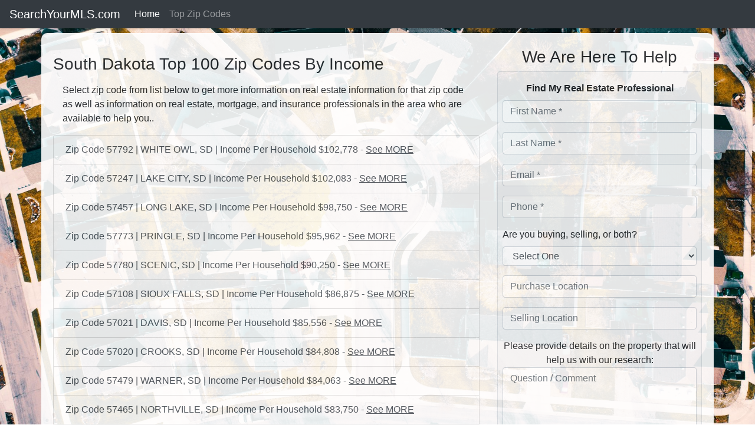

--- FILE ---
content_type: text/html; charset=UTF-8
request_url: https://searchyourmls.com/top-zip-codes/SD/income
body_size: 6761
content:
<!DOCTYPE html>
<html lang="en" class="h-100">
  <head>

 
     
<title>South Dakota Top  100 Zip Codes By Income</title>
<meta charset="utf-8">
<meta name="viewport" content="width=device-width, initial-scale=1, shrink-to-fit=no">  
<meta name="author" content="eMarketing Design, Inc">

<script async defer src='https://app.visitortracking.com/assets/js/tracer.js'></script>
<script>
function init_tracer() { 
   var tracer = new Tracer({  
   websiteId : "3f265eb7-d8a9-4add-a81b-1d26533984e9",  
   async : true, 
   debug : false }); 
 } 
 </script>

<!-- Google tag (gtag.js) -->
<script async src="https://www.googletagmanager.com/gtag/js?id=G-EG2C9C7089"></script>
<script>
  window.dataLayer = window.dataLayer || [];
  function gtag(){dataLayer.push(arguments);}
  gtag('js', new Date());

  gtag('config', 'G-EG2C9C7089');
</script>

<!-- Primary Meta Tags -->
<title>Search Your MLS - Real Estate Search</title>
<meta name="title" content="Search Your MLS - Real Estate Search">
<meta name="description" content="Search Your MLS  - Real Estate Search - Find a local real estate professional who can help you buy or sell real estate. SearchYourMLS.com focuses on helping you find real estate specialists and their listings across the United States.">

<!-- Open Graph / Facebook -->
<meta property="og:type" content="website">
<meta property="og:url" content="https://searchYourmls.com/">
<meta property="og:title" content="Search Your MLS - Real Estate Search">
<meta property="og:description" content="Search Your MLS  - Real Estate Search - Find a local real estate professional who can help you buy or sell real estate. SearchYourMLS.com focuses on helping you find real estate specialists and their listings across the United States.">
<meta property="og:image" content="https://rewtw.s3.amazonaws.com/g/v/1617304996pexels-michael-tuszynski-2157404-1200.jpg">

<!-- Twitter -->
<meta property="twitter:card" content="summary_large_image">
<meta property="twitter:url" content="https://searchYourmls.com/">
<meta property="twitter:title" content="Search Your MLS - Real Estate Search">
<meta property="twitter:description" content="Search Your MLS  - Real Estate Search - Find a local real estate professional who can help you buy or sell real estate. SearchYourMLS.com focuses on helping you find real estate specialists and their listings across the United States.">
<meta property="twitter:image" content="https://rewtw.s3.amazonaws.com/g/v/1617304996pexels-michael-tuszynski-2157404-1200.jpg">


<link rel="stylesheet" href="https://maxcdn.bootstrapcdn.com/bootstrap/4.4.1/css/bootstrap.min.css">
<!--<link rel="stylesheet" href="https://cdnjs.cloudflare.com/ajax/libs/lightbox2/2.8.2/css/lightbox.min.css">-->
<link rel="stylesheet" href="https://cdnjs.cloudflare.com/ajax/libs/baguettebox.js/1.10.0/baguetteBox.min.css" />
<link rel="stylesheet" href="https://stackpath.bootstrapcdn.com/font-awesome/4.7.0/css/font-awesome.min.css" />	
<script src="https://ajax.googleapis.com/ajax/libs/jquery/3.4.1/jquery.min.js"></script>
<script src="https://cdnjs.cloudflare.com/ajax/libs/popper.js/1.16.0/umd/popper.min.js"></script>
<script src="https://maxcdn.bootstrapcdn.com/bootstrap/4.5.2/js/bootstrap.min.js"></script>
<link rel="stylesheet" href="https://emdh.s3.amazonaws.com/css/ag1.css" />
<link rel="stylesheet" href="https://emdh.s3.amazonaws.com/css/hero1.css" />
<link rel="stylesheet" href="https://emdh.s3.amazonaws.com/css/footer.css" />	
<style>
	
html,body {height: 100%;}

p,ul {font-size:1rem;}
@media (max-width: 767px) {  
  p,ul {font-size:1.25rem;} 
}
.modal-backdrop {
  z-index: -1;
}

body {
  background: url('https://rewtw.s3.amazonaws.com/g/v/1617304996pexels-michael-tuszynski-2157404-2000.jpg') no-repeat center center fixed;
  -webkit-background-size: cover;
  -moz-background-size: cover;
  background-size: cover;
  -o-background-size: cover;
}

@media (max-width: 480px) {body {background: url('');}
	
}





</style>

<link rel="icon" type="image/png" sizes="32x32" href="/favicon-96x96.png">
<script src="https://www.google.com/recaptcha/api.js" async defer></script>

</head>

<body class="d-flex flex-column">

<header>
<nav class="navbar navbar-expand-lg navbar-dark bg-dark py-1 shadow-sm agnavbar">
  <a class="navbar-brand" href="/">SearchYourMLS.com</a>
  <button class="navbar-toggler" type="button" data-toggle="collapse" data-target="#navbarSupportedContent" aria-controls="navbarSupportedContent" aria-expanded="false" aria-label="Toggle navigation">
    <span class="navbar-toggler-icon"></span>
  </button>
  <div class="collapse navbar-collapse" id="navbarSupportedContent">
    <ul class="navbar-nav mr-auto">
      <li class="nav-item active">
        <a class="nav-link" href="/">Home</a>
      </li> 
	
    <li>
		<a href="/top-zip-codes-by-state" class="nav-link">Top Zip Codes</a>
	</li>
	
 
      
	  	  
    </ul>
  </div>
</nav>
</header>

<div id="container" class="container flex-grow-1 mt-2 mb-2">
  <div class="row">
	  
<div id="main_column" class="col-lg-8">

<h3 class="mt-2 pt-2">South Dakota Top  100 Zip Codes By Income</h3>
<p class='m-2 p-2'>Select zip code from list below to get more information on real estate information for that zip code as well as information on real estate, mortgage, and insurance professionals in the area who are available to help you..</p>

<div class="list-group">

		<a href="/SD/57792/zip" title="Zip Code 57792 | WHITE OWL,  "  class="list-group-item list-group-item-action">Zip Code 57792 | WHITE OWL, SD  | Income Per Household $102,778 - <u>See MORE</u></a>


		<a href="/SD/57247/zip" title="Zip Code 57247 | LAKE CITY,  "  class="list-group-item list-group-item-action">Zip Code 57247 | LAKE CITY, SD  | Income Per Household $102,083 - <u>See MORE</u></a>


		<a href="/SD/57457/zip" title="Zip Code 57457 | LONG LAKE,  "  class="list-group-item list-group-item-action">Zip Code 57457 | LONG LAKE, SD  | Income Per Household $98,750 - <u>See MORE</u></a>


		<a href="/SD/57773/zip" title="Zip Code 57773 | PRINGLE,  "  class="list-group-item list-group-item-action">Zip Code 57773 | PRINGLE, SD  | Income Per Household $95,962 - <u>See MORE</u></a>


		<a href="/SD/57780/zip" title="Zip Code 57780 | SCENIC,  "  class="list-group-item list-group-item-action">Zip Code 57780 | SCENIC, SD  | Income Per Household $90,250 - <u>See MORE</u></a>


		<a href="/SD/57108/zip" title="Zip Code 57108 | SIOUX FALLS,  "  class="list-group-item list-group-item-action">Zip Code 57108 | SIOUX FALLS, SD  | Income Per Household $86,875 - <u>See MORE</u></a>


		<a href="/SD/57021/zip" title="Zip Code 57021 | DAVIS,  "  class="list-group-item list-group-item-action">Zip Code 57021 | DAVIS, SD  | Income Per Household $85,556 - <u>See MORE</u></a>


		<a href="/SD/57020/zip" title="Zip Code 57020 | CROOKS,  "  class="list-group-item list-group-item-action">Zip Code 57020 | CROOKS, SD  | Income Per Household $84,808 - <u>See MORE</u></a>


		<a href="/SD/57479/zip" title="Zip Code 57479 | WARNER,  "  class="list-group-item list-group-item-action">Zip Code 57479 | WARNER, SD  | Income Per Household $84,063 - <u>See MORE</u></a>


		<a href="/SD/57465/zip" title="Zip Code 57465 | NORTHVILLE,  "  class="list-group-item list-group-item-action">Zip Code 57465 | NORTHVILLE, SD  | Income Per Household $83,750 - <u>See MORE</u></a>


		<a href="/SD/57449/zip" title="Zip Code 57449 | HOUGHTON,  "  class="list-group-item list-group-item-action">Zip Code 57449 | HOUGHTON, SD  | Income Per Household $83,646 - <u>See MORE</u></a>


		<a href="/SD/57075/zip" title="Zip Code 57075 | WENTWORTH,  "  class="list-group-item list-group-item-action">Zip Code 57075 | WENTWORTH, SD  | Income Per Household $82,788 - <u>See MORE</u></a>


		<a href="/SD/57427/zip" title="Zip Code 57427 | BATH,  "  class="list-group-item list-group-item-action">Zip Code 57427 | BATH, SD  | Income Per Household $80,625 - <u>See MORE</u></a>


		<a href="/SD/57236/zip" title="Zip Code 57236 | GARDEN CITY,  "  class="list-group-item list-group-item-action">Zip Code 57236 | GARDEN CITY, SD  | Income Per Household $80,500 - <u>See MORE</u></a>


		<a href="/SD/57640/zip" title="Zip Code 57640 | LODGEPOLE,  "  class="list-group-item list-group-item-action">Zip Code 57640 | LODGEPOLE, SD  | Income Per Household $80,398 - <u>See MORE</u></a>


		<a href="/SD/57032/zip" title="Zip Code 57032 | HARRISBURG,  "  class="list-group-item list-group-item-action">Zip Code 57032 | HARRISBURG, SD  | Income Per Household $80,380 - <u>See MORE</u></a>


		<a href="/SD/57242/zip" title="Zip Code 57242 | HAZEL,  "  class="list-group-item list-group-item-action">Zip Code 57242 | HAZEL, SD  | Income Per Household $80,000 - <u>See MORE</u></a>


		<a href="/SD/57003/zip" title="Zip Code 57003 | BALTIC,  "  class="list-group-item list-group-item-action">Zip Code 57003 | BALTIC, SD  | Income Per Household $78,788 - <u>See MORE</u></a>


		<a href="/SD/57766/zip" title="Zip Code 57766 | ORAL,  "  class="list-group-item list-group-item-action">Zip Code 57766 | ORAL, SD  | Income Per Household $78,750 - <u>See MORE</u></a>


		<a href="/SD/57005/zip" title="Zip Code 57005 | BRANDON,  "  class="list-group-item list-group-item-action">Zip Code 57005 | BRANDON, SD  | Income Per Household $77,500 - <u>See MORE</u></a>


		<a href="/SD/57064/zip" title="Zip Code 57064 | TEA,  "  class="list-group-item list-group-item-action">Zip Code 57064 | TEA, SD  | Income Per Household $76,784 - <u>See MORE</u></a>


		<a href="/SD/57344/zip" title="Zip Code 57344 | HARRISON,  "  class="list-group-item list-group-item-action">Zip Code 57344 | HARRISON, SD  | Income Per Household $76,719 - <u>See MORE</u></a>


		<a href="/SD/57386/zip" title="Zip Code 57386 | YALE,  "  class="list-group-item list-group-item-action">Zip Code 57386 | YALE, SD  | Income Per Household $76,250 - <u>See MORE</u></a>


		<a href="/SD/57030/zip" title="Zip Code 57030 | GARRETSON,  "  class="list-group-item list-group-item-action">Zip Code 57030 | GARRETSON, SD  | Income Per Household $75,284 - <u>See MORE</u></a>


		<a href="/SD/57033/zip" title="Zip Code 57033 | HARTFORD,  "  class="list-group-item list-group-item-action">Zip Code 57033 | HARTFORD, SD  | Income Per Household $75,145 - <u>See MORE</u></a>


		<a href="/SD/57046/zip" title="Zip Code 57046 | MISSION HILL,  "  class="list-group-item list-group-item-action">Zip Code 57046 | MISSION HILL, SD  | Income Per Household $75,000 - <u>See MORE</u></a>


		<a href="/SD/57373/zip" title="Zip Code 57373 | SAINT LAWRENCE,  "  class="list-group-item list-group-item-action">Zip Code 57373 | SAINT LAWRENCE, SD  | Income Per Household $74,250 - <u>See MORE</u></a>


		<a href="/SD/57650/zip" title="Zip Code 57650 | RALPH,  "  class="list-group-item list-group-item-action">Zip Code 57650 | RALPH, SD  | Income Per Household $74,167 - <u>See MORE</u></a>


		<a href="/SD/57057/zip" title="Zip Code 57057 | RUTLAND,  "  class="list-group-item list-group-item-action">Zip Code 57057 | RUTLAND, SD  | Income Per Household $74,063 - <u>See MORE</u></a>


		<a href="/SD/57015/zip" title="Zip Code 57015 | CHANCELLOR,  "  class="list-group-item list-group-item-action">Zip Code 57015 | CHANCELLOR, SD  | Income Per Household $74,063 - <u>See MORE</u></a>


		<a href="/SD/57461/zip" title="Zip Code 57461 | MELLETTE,  "  class="list-group-item list-group-item-action">Zip Code 57461 | MELLETTE, SD  | Income Per Household $74,063 - <u>See MORE</u></a>


		<a href="/SD/57038/zip" title="Zip Code 57038 | JEFFERSON,  "  class="list-group-item list-group-item-action">Zip Code 57038 | JEFFERSON, SD  | Income Per Household $73,188 - <u>See MORE</u></a>


		<a href="/SD/57460/zip" title="Zip Code 57460 | MANSFIELD,  "  class="list-group-item list-group-item-action">Zip Code 57460 | MANSFIELD, SD  | Income Per Household $73,021 - <u>See MORE</u></a>


		<a href="/SD/57065/zip" title="Zip Code 57065 | TRENT,  "  class="list-group-item list-group-item-action">Zip Code 57065 | TRENT, SD  | Income Per Household $72,500 - <u>See MORE</u></a>


		<a href="/SD/57657/zip" title="Zip Code 57657 | TRAIL CITY,  "  class="list-group-item list-group-item-action">Zip Code 57657 | TRAIL CITY, SD  | Income Per Household $72,188 - <u>See MORE</u></a>


		<a href="/SD/57775/zip" title="Zip Code 57775 | QUINN,  "  class="list-group-item list-group-item-action">Zip Code 57775 | QUINN, SD  | Income Per Household $71,875 - <u>See MORE</u></a>


		<a href="/SD/57049/zip" title="Zip Code 57049 | NORTH SIOUX CITY,  "  class="list-group-item list-group-item-action">Zip Code 57049 | NORTH SIOUX CITY, SD  | Income Per Household $71,744 - <u>See MORE</u></a>


		<a href="/SD/57451/zip" title="Zip Code 57451 | IPSWICH,  "  class="list-group-item list-group-item-action">Zip Code 57451 | IPSWICH, SD  | Income Per Household $71,453 - <u>See MORE</u></a>


		<a href="/SD/57246/zip" title="Zip Code 57246 | LABOLT,  "  class="list-group-item list-group-item-action">Zip Code 57246 | LABOLT, SD  | Income Per Household $71,042 - <u>See MORE</u></a>


		<a href="/SD/57041/zip" title="Zip Code 57041 | LYONS,  "  class="list-group-item list-group-item-action">Zip Code 57041 | LYONS, SD  | Income Per Household $71,019 - <u>See MORE</u></a>


		<a href="/SD/57067/zip" title="Zip Code 57067 | UTICA,  "  class="list-group-item list-group-item-action">Zip Code 57067 | UTICA, SD  | Income Per Household $70,809 - <u>See MORE</u></a>


		<a href="/SD/57218/zip" title="Zip Code 57218 | BRANDT,  "  class="list-group-item list-group-item-action">Zip Code 57218 | BRANDT, SD  | Income Per Household $70,750 - <u>See MORE</u></a>


		<a href="/SD/57238/zip" title="Zip Code 57238 | GOODWIN,  "  class="list-group-item list-group-item-action">Zip Code 57238 | GOODWIN, SD  | Income Per Household $70,532 - <u>See MORE</u></a>


		<a href="/SD/57072/zip" title="Zip Code 57072 | VOLIN,  "  class="list-group-item list-group-item-action">Zip Code 57072 | VOLIN, SD  | Income Per Household $69,886 - <u>See MORE</u></a>


		<a href="/SD/57661/zip" title="Zip Code 57661 | WHITEHORSE,  "  class="list-group-item list-group-item-action">Zip Code 57661 | WHITEHORSE, SD  | Income Per Household $69,583 - <u>See MORE</u></a>


		<a href="/SD/57537/zip" title="Zip Code 57537 | HAYES,  "  class="list-group-item list-group-item-action">Zip Code 57537 | HAYES, SD  | Income Per Household $69,250 - <u>See MORE</u></a>


		<a href="/SD/57110/zip" title="Zip Code 57110 | SIOUX FALLS,  "  class="list-group-item list-group-item-action">Zip Code 57110 | SIOUX FALLS, SD  | Income Per Household $68,819 - <u>See MORE</u></a>


		<a href="/SD/57016/zip" title="Zip Code 57016 | CHESTER,  "  class="list-group-item list-group-item-action">Zip Code 57016 | CHESTER, SD  | Income Per Household $68,281 - <u>See MORE</u></a>


		<a href="/SD/57445/zip" title="Zip Code 57445 | GROTON,  "  class="list-group-item list-group-item-action">Zip Code 57445 | GROTON, SD  | Income Per Household $68,063 - <u>See MORE</u></a>


		<a href="/SD/57761/zip" title="Zip Code 57761 | NEW UNDERWOOD,  "  class="list-group-item list-group-item-action">Zip Code 57761 | NEW UNDERWOOD, SD  | Income Per Household $67,375 - <u>See MORE</u></a>


		<a href="/SD/57769/zip" title="Zip Code 57769 | PIEDMONT,  "  class="list-group-item list-group-item-action">Zip Code 57769 | PIEDMONT, SD  | Income Per Household $67,311 - <u>See MORE</u></a>


		<a href="/SD/57071/zip" title="Zip Code 57071 | VOLGA,  "  class="list-group-item list-group-item-action">Zip Code 57071 | VOLGA, SD  | Income Per Household $67,262 - <u>See MORE</u></a>


		<a href="/SD/57271/zip" title="Zip Code 57271 | VIENNA,  "  class="list-group-item list-group-item-action">Zip Code 57271 | VIENNA, SD  | Income Per Household $67,083 - <u>See MORE</u></a>


		<a href="/SD/57702/zip" title="Zip Code 57702 | RAPID CITY,  "  class="list-group-item list-group-item-action">Zip Code 57702 | RAPID CITY, SD  | Income Per Household $66,763 - <u>See MORE</u></a>


		<a href="/SD/57791/zip" title="Zip Code 57791 | WASTA,  "  class="list-group-item list-group-item-action">Zip Code 57791 | WASTA, SD  | Income Per Household $66,563 - <u>See MORE</u></a>


		<a href="/SD/57077/zip" title="Zip Code 57077 | WORTHING,  "  class="list-group-item list-group-item-action">Zip Code 57077 | WORTHING, SD  | Income Per Household $66,484 - <u>See MORE</u></a>


		<a href="/SD/57384/zip" title="Zip Code 57384 | WOLSEY,  "  class="list-group-item list-group-item-action">Zip Code 57384 | WOLSEY, SD  | Income Per Household $66,442 - <u>See MORE</u></a>


		<a href="/SD/57424/zip" title="Zip Code 57424 | ASHTON,  "  class="list-group-item list-group-item-action">Zip Code 57424 | ASHTON, SD  | Income Per Household $66,250 - <u>See MORE</u></a>


		<a href="/SD/57474/zip" title="Zip Code 57474 | STRATFORD,  "  class="list-group-item list-group-item-action">Zip Code 57474 | STRATFORD, SD  | Income Per Household $66,250 - <u>See MORE</u></a>


		<a href="/SD/57331/zip" title="Zip Code 57331 | DIMOCK,  "  class="list-group-item list-group-item-action">Zip Code 57331 | DIMOCK, SD  | Income Per Household $65,625 - <u>See MORE</u></a>


		<a href="/SD/57481/zip" title="Zip Code 57481 | WESTPORT,  "  class="list-group-item list-group-item-action">Zip Code 57481 | WESTPORT, SD  | Income Per Household $65,469 - <u>See MORE</u></a>


		<a href="/SD/57574/zip" title="Zip Code 57574 | TUTHILL,  "  class="list-group-item list-group-item-action">Zip Code 57574 | TUTHILL, SD  | Income Per Household $65,417 - <u>See MORE</u></a>


		<a href="/SD/57068/zip" title="Zip Code 57068 | VALLEY SPRINGS,  "  class="list-group-item list-group-item-action">Zip Code 57068 | VALLEY SPRINGS, SD  | Income Per Household $65,313 - <u>See MORE</u></a>


		<a href="/SD/57017/zip" title="Zip Code 57017 | COLMAN,  "  class="list-group-item list-group-item-action">Zip Code 57017 | COLMAN, SD  | Income Per Household $65,263 - <u>See MORE</u></a>


		<a href="/SD/57022/zip" title="Zip Code 57022 | DELL RAPIDS,  "  class="list-group-item list-group-item-action">Zip Code 57022 | DELL RAPIDS, SD  | Income Per Household $65,165 - <u>See MORE</u></a>


		<a href="/SD/57631/zip" title="Zip Code 57631 | GLENHAM,  "  class="list-group-item list-group-item-action">Zip Code 57631 | GLENHAM, SD  | Income Per Household $65,000 - <u>See MORE</u></a>


		<a href="/SD/57649/zip" title="Zip Code 57649 | PRAIRIE CITY,  "  class="list-group-item list-group-item-action">Zip Code 57649 | PRAIRIE CITY, SD  | Income Per Household $64,583 - <u>See MORE</u></a>


		<a href="/SD/57477/zip" title="Zip Code 57477 | TURTON,  "  class="list-group-item list-group-item-action">Zip Code 57477 | TURTON, SD  | Income Per Household $64,464 - <u>See MORE</u></a>


		<a href="/SD/57470/zip" title="Zip Code 57470 | ROCKHAM,  "  class="list-group-item list-group-item-action">Zip Code 57470 | ROCKHAM, SD  | Income Per Household $64,375 - <u>See MORE</u></a>


		<a href="/SD/57055/zip" title="Zip Code 57055 | RENNER,  "  class="list-group-item list-group-item-action">Zip Code 57055 | RENNER, SD  | Income Per Household $64,286 - <u>See MORE</u></a>


		<a href="/SD/57430/zip" title="Zip Code 57430 | BRITTON,  "  class="list-group-item list-group-item-action">Zip Code 57430 | BRITTON, SD  | Income Per Household $64,178 - <u>See MORE</u></a>


		<a href="/SD/57223/zip" title="Zip Code 57223 | CASTLEWOOD,  "  class="list-group-item list-group-item-action">Zip Code 57223 | CASTLEWOOD, SD  | Income Per Household $63,583 - <u>See MORE</u></a>


		<a href="/SD/57235/zip" title="Zip Code 57235 | FLORENCE,  "  class="list-group-item list-group-item-action">Zip Code 57235 | FLORENCE, SD  | Income Per Household $63,558 - <u>See MORE</u></a>


		<a href="/SD/57564/zip" title="Zip Code 57564 | ONIDA,  "  class="list-group-item list-group-item-action">Zip Code 57564 | ONIDA, SD  | Income Per Household $63,438 - <u>See MORE</u></a>


		<a href="/SD/57259/zip" title="Zip Code 57259 | REVILLO,  "  class="list-group-item list-group-item-action">Zip Code 57259 | REVILLO, SD  | Income Per Household $63,173 - <u>See MORE</u></a>


		<a href="/SD/57031/zip" title="Zip Code 57031 | GAYVILLE,  "  class="list-group-item list-group-item-action">Zip Code 57031 | GAYVILLE, SD  | Income Per Household $63,125 - <u>See MORE</u></a>


		<a href="/SD/57076/zip" title="Zip Code 57076 | WINFRED,  "  class="list-group-item list-group-item-action">Zip Code 57076 | WINFRED, SD  | Income Per Household $63,125 - <u>See MORE</u></a>


		<a href="/SD/57468/zip" title="Zip Code 57468 | PIERPONT,  "  class="list-group-item list-group-item-action">Zip Code 57468 | PIERPONT, SD  | Income Per Household $63,125 - <u>See MORE</u></a>


		<a href="/SD/57039/zip" title="Zip Code 57039 | LENNOX,  "  class="list-group-item list-group-item-action">Zip Code 57039 | LENNOX, SD  | Income Per Household $62,971 - <u>See MORE</u></a>


		<a href="/SD/57034/zip" title="Zip Code 57034 | HUDSON,  "  class="list-group-item list-group-item-action">Zip Code 57034 | HUDSON, SD  | Income Per Household $62,933 - <u>See MORE</u></a>


		<a href="/SD/57245/zip" title="Zip Code 57245 | KRANZBURG,  "  class="list-group-item list-group-item-action">Zip Code 57245 | KRANZBURG, SD  | Income Per Household $62,500 - <u>See MORE</u></a>


		<a href="/SD/57311/zip" title="Zip Code 57311 | ALEXANDRIA,  "  class="list-group-item list-group-item-action">Zip Code 57311 | ALEXANDRIA, SD  | Income Per Household $62,440 - <u>See MORE</u></a>


		<a href="/SD/57002/zip" title="Zip Code 57002 | AURORA,  "  class="list-group-item list-group-item-action">Zip Code 57002 | AURORA, SD  | Income Per Household $61,875 - <u>See MORE</u></a>


		<a href="/SD/57248/zip" title="Zip Code 57248 | LAKE NORDEN,  "  class="list-group-item list-group-item-action">Zip Code 57248 | LAKE NORDEN, SD  | Income Per Household $61,528 - <u>See MORE</u></a>


		<a href="/SD/57026/zip" title="Zip Code 57026 | ELKTON,  "  class="list-group-item list-group-item-action">Zip Code 57026 | ELKTON, SD  | Income Per Household $61,346 - <u>See MORE</u></a>


		<a href="/SD/57048/zip" title="Zip Code 57048 | MONTROSE,  "  class="list-group-item list-group-item-action">Zip Code 57048 | MONTROSE, SD  | Income Per Household $61,316 - <u>See MORE</u></a>


		<a href="/SD/57265/zip" title="Zip Code 57265 | STRANDBURG,  "  class="list-group-item list-group-item-action">Zip Code 57265 | STRANDBURG, SD  | Income Per Household $61,250 - <u>See MORE</u></a>


		<a href="/SD/57050/zip" title="Zip Code 57050 | NUNDA,  "  class="list-group-item list-group-item-action">Zip Code 57050 | NUNDA, SD  | Income Per Household $61,250 - <u>See MORE</u></a>


		<a href="/SD/57035/zip" title="Zip Code 57035 | HUMBOLDT,  "  class="list-group-item list-group-item-action">Zip Code 57035 | HUMBOLDT, SD  | Income Per Household $61,164 - <u>See MORE</u></a>


		<a href="/SD/57348/zip" title="Zip Code 57348 | HITCHCOCK,  "  class="list-group-item list-group-item-action">Zip Code 57348 | HITCHCOCK, SD  | Income Per Household $61,094 - <u>See MORE</u></a>


		<a href="/SD/57276/zip" title="Zip Code 57276 | WHITE,  "  class="list-group-item list-group-item-action">Zip Code 57276 | WHITE, SD  | Income Per Household $60,982 - <u>See MORE</u></a>


		<a href="/SD/57018/zip" title="Zip Code 57018 | COLTON,  "  class="list-group-item list-group-item-action">Zip Code 57018 | COLTON, SD  | Income Per Household $60,952 - <u>See MORE</u></a>


		<a href="/SD/57054/zip" title="Zip Code 57054 | RAMONA,  "  class="list-group-item list-group-item-action">Zip Code 57054 | RAMONA, SD  | Income Per Household $60,938 - <u>See MORE</u></a>


		<a href="/SD/57379/zip" title="Zip Code 57379 | VIRGIL,  "  class="list-group-item list-group-item-action">Zip Code 57379 | VIRGIL, SD  | Income Per Household $60,833 - <u>See MORE</u></a>


		<a href="/SD/57441/zip" title="Zip Code 57441 | FREDERICK,  "  class="list-group-item list-group-item-action">Zip Code 57441 | FREDERICK, SD  | Income Per Household $60,625 - <u>See MORE</u></a>


		<a href="/SD/57367/zip" title="Zip Code 57367 | PICKSTOWN,  "  class="list-group-item list-group-item-action">Zip Code 57367 | PICKSTOWN, SD  | Income Per Household $60,625 - <u>See MORE</u></a>


		<a href="/SD/57243/zip" title="Zip Code 57243 | HENRY,  "  class="list-group-item list-group-item-action">Zip Code 57243 | HENRY, SD  | Income Per Household $60,625 - <u>See MORE</u></a>


		<a href="/SD/57532/zip" title="Zip Code 57532 | FORT PIERRE,  "  class="list-group-item list-group-item-action">Zip Code 57532 | FORT PIERRE, SD  | Income Per Household $60,370 - <u>See MORE</u></a>


		<a href="/SD/57241/zip" title="Zip Code 57241 | HAYTI,  "  class="list-group-item list-group-item-action">Zip Code 57241 | HAYTI, SD  | Income Per Household $60,000 - <u>See MORE</u></a>


		<a href="/SD/57058/zip" title="Zip Code 57058 | SALEM,  "  class="list-group-item list-group-item-action">Zip Code 57058 | SALEM, SD  | Income Per Household $59,830 - <u>See MORE</u></a>

</div>

</div><!-- end of main-->

<a id="get_info"></a>

<script type="text/javascript">                                         
// we will add our javascript code here           

$(document).ready(function(){
	
$("#submit_site_form_main").click(function(event) {

    // Fetch form to apply custom Bootstrap validation
    var form = $("#form_site_form_main")

    if (form[0].checkValidity() === false) {
      event.preventDefault()
      event.stopPropagation()
    }
    
    form.addClass('was-validated');
    // Perform ajax submit here...
    
});	

$("#submit_site_form_main").click(function(){

	var str = $("#form_site_form_main").serialize();
	
	$.ajax({
	type: "POST",
	url: "/process.php",
	data: str,
	success: function(msg, status){
	
		$(document).ajaxComplete(function(event, request, settings){
	
		if(msg.status == 'OK') // Message Sent? Show the 'Thank You' message and hide the form
		{
			result = '<p>' + msg.thanks + '</p>\n';
			
			result = result + '<p>You provided the following contact information:</p>\n';
			
			$.each(msg.form_values, function(k, v){
				result = result + k + ':' + v + '<br />';
			});
			
			result = '<p>' + result + '</p>';			
				
			
			$("#fields_site_form_main").hide();
			$("#submit_site_form_main_div").hide();				
		}
		else
		{
			result = '<p>' + msg.errors + '</p>\n';
		}	
				
		$("#note_site_form_main").html(result);			
		
		});		
	}	
 });

return false;

});
$("#reset_site_form_main").click(function() {
location.reload();
});

});

</script>

<div id='side_column' class="col-lg-4"><!-- side -->

<div class='cl'></div>

<div  id="form_desc"  class="text-center m-1">

<h3>We Are Here To Help</h3>

</div>

<div id='contact-form' class="border rounded p-2 bg-light">

<div id='contact-ex'>

<div id='cta' class='font-weight-bold text-capitalize text-center p-2'>Find My Real Estate Professional</div>

<fieldset class='form-fieldset'>
<form id='form_site_form_main' method='POST' action='https://searchyourmls.com/top-zip-codes/SD/income'>

<div id='fields_site_form_main'>

<input type='hidden' name='action' value='go'>
<input type='hidden' name='hash' value='0f4a43c6c3f09b375910baf4af1b1650'>
<input type='hidden' name='domain' value='SearchYourMLS.com'>
<input type='hidden' name='referrer' value=''>
<input type='hidden' name='subject' value=''>
<input type='hidden' name='rid' value=''>
<input type='hidden' name='uh' value=''>
<input type='hidden' name='p1' value=''>
<input type='hidden' name='p2' value=''>
<input type='hidden' name='full_url' value='https://searchyourmls.com/top-zip-codes/SD/income'>
<input type='hidden' name='return' value=''>
<input type='hidden' name='tracking_tag' value=''>
<input type='hidden' name='rtotal' value='14'>
<input type='hidden' name='sico' value='828'>
<input type='hidden' name='gsc' value='y'>
<input type='hidden' name='fsid' value='4c2457928e278339c0f06956e6faa48c'>
<input type='hidden' name='ft' value='1768550767'>
<div class="form-group">
<input type="text"  class="form-control" name="first_name" id="first_name" value=""  placeholder="First Name *" required>
<div class="invalid-feedback">Sorry, you missed this one.</div>
</div>

<div class="form-group">
<input type="text"  class="form-control" name="last_name" id="last_name" value=""  placeholder="Last Name *" required>
<div class="invalid-feedback">Sorry, you missed this one.</div>
</div>

<div class="form-group">
<input type="text"  class="form-control" name="email" id="email" value=""  placeholder="Email *" required>
<div class="invalid-feedback">Sorry, you missed this one.</div>
</div>

<div class="form-group">
<input type="text"  class="form-control" name="phone1" id="phone1" value=""  placeholder="Phone *" required>
<div class="invalid-feedback">Sorry, you missed this one.</div>
</div>

<div class="form-group">

<label for="status_transaction">Are you buying, selling, or both?</label>
<select class="form-control" id="status_transaction" name="status_transaction" size="">
<option selected>Select One</option>
<option value="Selling">Selling</option>
<option value="Buying">Buying</option>
<option value="Both">Both</option>
</select>

</div>

<div class="form-group">
<input type="text"  class="form-control" name="location_purchase" id="location_purchase" value=""  placeholder="Purchase Location">
<div class="invalid-feedback">Sorry, you missed this one.</div>
</div>

<div class="form-group">
<input type="text"  class="form-control" name="location_selling" id="location_selling" value=""  placeholder="Selling Location">
<div class="invalid-feedback">Sorry, you missed this one.</div>
</div>

<div style='text-align:center;'>Please provide details on the property that will help us with our research:</div>

<div class="form-group">
<textarea  class="form-control" cols=30 rows=5 name="question" id="question" placeholder="Question / Comment"></textarea>
<div class="invalid-feedback">Sorry, you missed this one.</div>
</div>

<div class="form-group">

<label for="working_with_agent">Are you currently working with an agent?</label>
<select class="form-control" id="working_with_agent" name="working_with_agent" size="">
<option selected>Select One</option>
<option value="no">No</option>
<option value="yes">Yes</option>
</select>

</div>

<input type="hidden" name="promo" value="">

<div class="g-recaptcha" data-sitekey="6LcpkvMUAAAAACAhMyh6FNrGVIWTa3z1CRvjGzy6"></div>

</div>

<div id='note_site_form_main' class='text-left bg-warning'></div>

	<div id='submit_site_form_main_div' class='m-2 p-2'>
 				
	  <button class="btn btn-primary" id="submit_site_form_main" type="submit" name="Submit" value="Submit">Submit</button>
	  <button class="btn btn-primary" id="reset_site_form_main" type="reset" name="Reset" value="Reset">Reset</button> 
	</div>

</form>
* marks required fields<br>

</fieldset>

</div>

</div>

</div><!-- end of side -->

<div class='cl'></div>



</div>
</div> 

		
<footer class="footer">
<div>
  <div class="footer-left col-lg-5">
    <p class="about">
      <span>This site is a part of <a href="https://agentgold.com">AgentGold&#8482;</a></span> 
AgentGold&#8482; is a network of real estate, mortgage, and insurance related websites helping consumers find top local professionals to help with their real estate, mortgage, and insurance needs.<br /><br />
Are You A Real Estate, Mortgage, or Insurance Professional? <span><a href='http://thereferralnetwork.com'>Join The Referral Network.</a></span> Become A Referral Creator!
    </p>
    <!--
    <div class="icons">
      <a href="#"><i class="fa fa-facebook"></i></a>
      <a href="#"><i class="fa fa-twitter"></i></a>
      <a href="#"><i class="fa fa-linkedin"></i></a>
      <a href="#"><i class="fa fa-instagram"></i></a>
    </div>
    -->
  </div>
  <div class="footer-center col-xl-5 col-lg-2 mx-auto">
	<!--    
	<a href="https://guerrillabrokers.com">
    <img src="https://emdh.s3.amazonaws.com/image/GB-logo-bw.png" class="img-fluid" />
    </a>
    -->
  </div>
  <div class="footer-right col-lg-5 float-lg-right">
  	<div class="container text-center">
    <h2>Search Your MLS - Real Estate Search</h2>
    <p class="menu">
      <a href="/"> Home</a> |
      <a href="/links"> Links</a> |
      <a href="/privacy"> Privacy</a> |
      <a href="/terms"> Terms</a>	  	  
    </p>
    <p class="name">Design by eMarketing Design, Inc &copy; 2026</p>
        
	</div>
  </div>
</div>  
</footer>

<script>
	
	$(document).ready(function(){
	  $('.dropdown-submenu a.test').on("click", function(e){
	    $(this).next('ul').toggle();
	    e.stopPropagation();
	    e.preventDefault();
	  });
	});

	
	$('.dropdown-menu a.dropdown-toggle').on('click', function(e) {
	  if (!$(this).next().hasClass('show')) {
	    $(this).parents('.dropdown-menu').first().find('.show').removeClass('show');
	  }
	  var $subMenu = $(this).next('.dropdown-menu');
	  $subMenu.toggleClass('show');
	
	
	  $(this).parents('li.nav-item.dropdown.show').on('hidden.bs.dropdown', function(e) {
	    $('.dropdown-submenu .show').removeClass('show');
	  });
	
	
	  return false;
	});

</script>

<script src="https://emdh.s3.amazonaws.com/js/jQuery.menutron.min.js"></script>
<script>
  $(function(){
    $("nav#city, nav#fcity").menutron({
      menuTitle: 'Select City/Town:'
    });
    $("nav#counties").menutron({
      menuTitle: 'Select County:'
    });	
  });
</script>

	
<script defer src="https://static.cloudflareinsights.com/beacon.min.js/vcd15cbe7772f49c399c6a5babf22c1241717689176015" integrity="sha512-ZpsOmlRQV6y907TI0dKBHq9Md29nnaEIPlkf84rnaERnq6zvWvPUqr2ft8M1aS28oN72PdrCzSjY4U6VaAw1EQ==" data-cf-beacon='{"version":"2024.11.0","token":"a244144835e84bef96ee58978b74ca47","r":1,"server_timing":{"name":{"cfCacheStatus":true,"cfEdge":true,"cfExtPri":true,"cfL4":true,"cfOrigin":true,"cfSpeedBrain":true},"location_startswith":null}}' crossorigin="anonymous"></script>
</body>
</html>




--- FILE ---
content_type: text/html; charset=utf-8
request_url: https://www.google.com/recaptcha/api2/anchor?ar=1&k=6LcpkvMUAAAAACAhMyh6FNrGVIWTa3z1CRvjGzy6&co=aHR0cHM6Ly9zZWFyY2h5b3VybWxzLmNvbTo0NDM.&hl=en&v=PoyoqOPhxBO7pBk68S4YbpHZ&size=normal&anchor-ms=20000&execute-ms=30000&cb=i7c7wzzb0d6e
body_size: 49379
content:
<!DOCTYPE HTML><html dir="ltr" lang="en"><head><meta http-equiv="Content-Type" content="text/html; charset=UTF-8">
<meta http-equiv="X-UA-Compatible" content="IE=edge">
<title>reCAPTCHA</title>
<style type="text/css">
/* cyrillic-ext */
@font-face {
  font-family: 'Roboto';
  font-style: normal;
  font-weight: 400;
  font-stretch: 100%;
  src: url(//fonts.gstatic.com/s/roboto/v48/KFO7CnqEu92Fr1ME7kSn66aGLdTylUAMa3GUBHMdazTgWw.woff2) format('woff2');
  unicode-range: U+0460-052F, U+1C80-1C8A, U+20B4, U+2DE0-2DFF, U+A640-A69F, U+FE2E-FE2F;
}
/* cyrillic */
@font-face {
  font-family: 'Roboto';
  font-style: normal;
  font-weight: 400;
  font-stretch: 100%;
  src: url(//fonts.gstatic.com/s/roboto/v48/KFO7CnqEu92Fr1ME7kSn66aGLdTylUAMa3iUBHMdazTgWw.woff2) format('woff2');
  unicode-range: U+0301, U+0400-045F, U+0490-0491, U+04B0-04B1, U+2116;
}
/* greek-ext */
@font-face {
  font-family: 'Roboto';
  font-style: normal;
  font-weight: 400;
  font-stretch: 100%;
  src: url(//fonts.gstatic.com/s/roboto/v48/KFO7CnqEu92Fr1ME7kSn66aGLdTylUAMa3CUBHMdazTgWw.woff2) format('woff2');
  unicode-range: U+1F00-1FFF;
}
/* greek */
@font-face {
  font-family: 'Roboto';
  font-style: normal;
  font-weight: 400;
  font-stretch: 100%;
  src: url(//fonts.gstatic.com/s/roboto/v48/KFO7CnqEu92Fr1ME7kSn66aGLdTylUAMa3-UBHMdazTgWw.woff2) format('woff2');
  unicode-range: U+0370-0377, U+037A-037F, U+0384-038A, U+038C, U+038E-03A1, U+03A3-03FF;
}
/* math */
@font-face {
  font-family: 'Roboto';
  font-style: normal;
  font-weight: 400;
  font-stretch: 100%;
  src: url(//fonts.gstatic.com/s/roboto/v48/KFO7CnqEu92Fr1ME7kSn66aGLdTylUAMawCUBHMdazTgWw.woff2) format('woff2');
  unicode-range: U+0302-0303, U+0305, U+0307-0308, U+0310, U+0312, U+0315, U+031A, U+0326-0327, U+032C, U+032F-0330, U+0332-0333, U+0338, U+033A, U+0346, U+034D, U+0391-03A1, U+03A3-03A9, U+03B1-03C9, U+03D1, U+03D5-03D6, U+03F0-03F1, U+03F4-03F5, U+2016-2017, U+2034-2038, U+203C, U+2040, U+2043, U+2047, U+2050, U+2057, U+205F, U+2070-2071, U+2074-208E, U+2090-209C, U+20D0-20DC, U+20E1, U+20E5-20EF, U+2100-2112, U+2114-2115, U+2117-2121, U+2123-214F, U+2190, U+2192, U+2194-21AE, U+21B0-21E5, U+21F1-21F2, U+21F4-2211, U+2213-2214, U+2216-22FF, U+2308-230B, U+2310, U+2319, U+231C-2321, U+2336-237A, U+237C, U+2395, U+239B-23B7, U+23D0, U+23DC-23E1, U+2474-2475, U+25AF, U+25B3, U+25B7, U+25BD, U+25C1, U+25CA, U+25CC, U+25FB, U+266D-266F, U+27C0-27FF, U+2900-2AFF, U+2B0E-2B11, U+2B30-2B4C, U+2BFE, U+3030, U+FF5B, U+FF5D, U+1D400-1D7FF, U+1EE00-1EEFF;
}
/* symbols */
@font-face {
  font-family: 'Roboto';
  font-style: normal;
  font-weight: 400;
  font-stretch: 100%;
  src: url(//fonts.gstatic.com/s/roboto/v48/KFO7CnqEu92Fr1ME7kSn66aGLdTylUAMaxKUBHMdazTgWw.woff2) format('woff2');
  unicode-range: U+0001-000C, U+000E-001F, U+007F-009F, U+20DD-20E0, U+20E2-20E4, U+2150-218F, U+2190, U+2192, U+2194-2199, U+21AF, U+21E6-21F0, U+21F3, U+2218-2219, U+2299, U+22C4-22C6, U+2300-243F, U+2440-244A, U+2460-24FF, U+25A0-27BF, U+2800-28FF, U+2921-2922, U+2981, U+29BF, U+29EB, U+2B00-2BFF, U+4DC0-4DFF, U+FFF9-FFFB, U+10140-1018E, U+10190-1019C, U+101A0, U+101D0-101FD, U+102E0-102FB, U+10E60-10E7E, U+1D2C0-1D2D3, U+1D2E0-1D37F, U+1F000-1F0FF, U+1F100-1F1AD, U+1F1E6-1F1FF, U+1F30D-1F30F, U+1F315, U+1F31C, U+1F31E, U+1F320-1F32C, U+1F336, U+1F378, U+1F37D, U+1F382, U+1F393-1F39F, U+1F3A7-1F3A8, U+1F3AC-1F3AF, U+1F3C2, U+1F3C4-1F3C6, U+1F3CA-1F3CE, U+1F3D4-1F3E0, U+1F3ED, U+1F3F1-1F3F3, U+1F3F5-1F3F7, U+1F408, U+1F415, U+1F41F, U+1F426, U+1F43F, U+1F441-1F442, U+1F444, U+1F446-1F449, U+1F44C-1F44E, U+1F453, U+1F46A, U+1F47D, U+1F4A3, U+1F4B0, U+1F4B3, U+1F4B9, U+1F4BB, U+1F4BF, U+1F4C8-1F4CB, U+1F4D6, U+1F4DA, U+1F4DF, U+1F4E3-1F4E6, U+1F4EA-1F4ED, U+1F4F7, U+1F4F9-1F4FB, U+1F4FD-1F4FE, U+1F503, U+1F507-1F50B, U+1F50D, U+1F512-1F513, U+1F53E-1F54A, U+1F54F-1F5FA, U+1F610, U+1F650-1F67F, U+1F687, U+1F68D, U+1F691, U+1F694, U+1F698, U+1F6AD, U+1F6B2, U+1F6B9-1F6BA, U+1F6BC, U+1F6C6-1F6CF, U+1F6D3-1F6D7, U+1F6E0-1F6EA, U+1F6F0-1F6F3, U+1F6F7-1F6FC, U+1F700-1F7FF, U+1F800-1F80B, U+1F810-1F847, U+1F850-1F859, U+1F860-1F887, U+1F890-1F8AD, U+1F8B0-1F8BB, U+1F8C0-1F8C1, U+1F900-1F90B, U+1F93B, U+1F946, U+1F984, U+1F996, U+1F9E9, U+1FA00-1FA6F, U+1FA70-1FA7C, U+1FA80-1FA89, U+1FA8F-1FAC6, U+1FACE-1FADC, U+1FADF-1FAE9, U+1FAF0-1FAF8, U+1FB00-1FBFF;
}
/* vietnamese */
@font-face {
  font-family: 'Roboto';
  font-style: normal;
  font-weight: 400;
  font-stretch: 100%;
  src: url(//fonts.gstatic.com/s/roboto/v48/KFO7CnqEu92Fr1ME7kSn66aGLdTylUAMa3OUBHMdazTgWw.woff2) format('woff2');
  unicode-range: U+0102-0103, U+0110-0111, U+0128-0129, U+0168-0169, U+01A0-01A1, U+01AF-01B0, U+0300-0301, U+0303-0304, U+0308-0309, U+0323, U+0329, U+1EA0-1EF9, U+20AB;
}
/* latin-ext */
@font-face {
  font-family: 'Roboto';
  font-style: normal;
  font-weight: 400;
  font-stretch: 100%;
  src: url(//fonts.gstatic.com/s/roboto/v48/KFO7CnqEu92Fr1ME7kSn66aGLdTylUAMa3KUBHMdazTgWw.woff2) format('woff2');
  unicode-range: U+0100-02BA, U+02BD-02C5, U+02C7-02CC, U+02CE-02D7, U+02DD-02FF, U+0304, U+0308, U+0329, U+1D00-1DBF, U+1E00-1E9F, U+1EF2-1EFF, U+2020, U+20A0-20AB, U+20AD-20C0, U+2113, U+2C60-2C7F, U+A720-A7FF;
}
/* latin */
@font-face {
  font-family: 'Roboto';
  font-style: normal;
  font-weight: 400;
  font-stretch: 100%;
  src: url(//fonts.gstatic.com/s/roboto/v48/KFO7CnqEu92Fr1ME7kSn66aGLdTylUAMa3yUBHMdazQ.woff2) format('woff2');
  unicode-range: U+0000-00FF, U+0131, U+0152-0153, U+02BB-02BC, U+02C6, U+02DA, U+02DC, U+0304, U+0308, U+0329, U+2000-206F, U+20AC, U+2122, U+2191, U+2193, U+2212, U+2215, U+FEFF, U+FFFD;
}
/* cyrillic-ext */
@font-face {
  font-family: 'Roboto';
  font-style: normal;
  font-weight: 500;
  font-stretch: 100%;
  src: url(//fonts.gstatic.com/s/roboto/v48/KFO7CnqEu92Fr1ME7kSn66aGLdTylUAMa3GUBHMdazTgWw.woff2) format('woff2');
  unicode-range: U+0460-052F, U+1C80-1C8A, U+20B4, U+2DE0-2DFF, U+A640-A69F, U+FE2E-FE2F;
}
/* cyrillic */
@font-face {
  font-family: 'Roboto';
  font-style: normal;
  font-weight: 500;
  font-stretch: 100%;
  src: url(//fonts.gstatic.com/s/roboto/v48/KFO7CnqEu92Fr1ME7kSn66aGLdTylUAMa3iUBHMdazTgWw.woff2) format('woff2');
  unicode-range: U+0301, U+0400-045F, U+0490-0491, U+04B0-04B1, U+2116;
}
/* greek-ext */
@font-face {
  font-family: 'Roboto';
  font-style: normal;
  font-weight: 500;
  font-stretch: 100%;
  src: url(//fonts.gstatic.com/s/roboto/v48/KFO7CnqEu92Fr1ME7kSn66aGLdTylUAMa3CUBHMdazTgWw.woff2) format('woff2');
  unicode-range: U+1F00-1FFF;
}
/* greek */
@font-face {
  font-family: 'Roboto';
  font-style: normal;
  font-weight: 500;
  font-stretch: 100%;
  src: url(//fonts.gstatic.com/s/roboto/v48/KFO7CnqEu92Fr1ME7kSn66aGLdTylUAMa3-UBHMdazTgWw.woff2) format('woff2');
  unicode-range: U+0370-0377, U+037A-037F, U+0384-038A, U+038C, U+038E-03A1, U+03A3-03FF;
}
/* math */
@font-face {
  font-family: 'Roboto';
  font-style: normal;
  font-weight: 500;
  font-stretch: 100%;
  src: url(//fonts.gstatic.com/s/roboto/v48/KFO7CnqEu92Fr1ME7kSn66aGLdTylUAMawCUBHMdazTgWw.woff2) format('woff2');
  unicode-range: U+0302-0303, U+0305, U+0307-0308, U+0310, U+0312, U+0315, U+031A, U+0326-0327, U+032C, U+032F-0330, U+0332-0333, U+0338, U+033A, U+0346, U+034D, U+0391-03A1, U+03A3-03A9, U+03B1-03C9, U+03D1, U+03D5-03D6, U+03F0-03F1, U+03F4-03F5, U+2016-2017, U+2034-2038, U+203C, U+2040, U+2043, U+2047, U+2050, U+2057, U+205F, U+2070-2071, U+2074-208E, U+2090-209C, U+20D0-20DC, U+20E1, U+20E5-20EF, U+2100-2112, U+2114-2115, U+2117-2121, U+2123-214F, U+2190, U+2192, U+2194-21AE, U+21B0-21E5, U+21F1-21F2, U+21F4-2211, U+2213-2214, U+2216-22FF, U+2308-230B, U+2310, U+2319, U+231C-2321, U+2336-237A, U+237C, U+2395, U+239B-23B7, U+23D0, U+23DC-23E1, U+2474-2475, U+25AF, U+25B3, U+25B7, U+25BD, U+25C1, U+25CA, U+25CC, U+25FB, U+266D-266F, U+27C0-27FF, U+2900-2AFF, U+2B0E-2B11, U+2B30-2B4C, U+2BFE, U+3030, U+FF5B, U+FF5D, U+1D400-1D7FF, U+1EE00-1EEFF;
}
/* symbols */
@font-face {
  font-family: 'Roboto';
  font-style: normal;
  font-weight: 500;
  font-stretch: 100%;
  src: url(//fonts.gstatic.com/s/roboto/v48/KFO7CnqEu92Fr1ME7kSn66aGLdTylUAMaxKUBHMdazTgWw.woff2) format('woff2');
  unicode-range: U+0001-000C, U+000E-001F, U+007F-009F, U+20DD-20E0, U+20E2-20E4, U+2150-218F, U+2190, U+2192, U+2194-2199, U+21AF, U+21E6-21F0, U+21F3, U+2218-2219, U+2299, U+22C4-22C6, U+2300-243F, U+2440-244A, U+2460-24FF, U+25A0-27BF, U+2800-28FF, U+2921-2922, U+2981, U+29BF, U+29EB, U+2B00-2BFF, U+4DC0-4DFF, U+FFF9-FFFB, U+10140-1018E, U+10190-1019C, U+101A0, U+101D0-101FD, U+102E0-102FB, U+10E60-10E7E, U+1D2C0-1D2D3, U+1D2E0-1D37F, U+1F000-1F0FF, U+1F100-1F1AD, U+1F1E6-1F1FF, U+1F30D-1F30F, U+1F315, U+1F31C, U+1F31E, U+1F320-1F32C, U+1F336, U+1F378, U+1F37D, U+1F382, U+1F393-1F39F, U+1F3A7-1F3A8, U+1F3AC-1F3AF, U+1F3C2, U+1F3C4-1F3C6, U+1F3CA-1F3CE, U+1F3D4-1F3E0, U+1F3ED, U+1F3F1-1F3F3, U+1F3F5-1F3F7, U+1F408, U+1F415, U+1F41F, U+1F426, U+1F43F, U+1F441-1F442, U+1F444, U+1F446-1F449, U+1F44C-1F44E, U+1F453, U+1F46A, U+1F47D, U+1F4A3, U+1F4B0, U+1F4B3, U+1F4B9, U+1F4BB, U+1F4BF, U+1F4C8-1F4CB, U+1F4D6, U+1F4DA, U+1F4DF, U+1F4E3-1F4E6, U+1F4EA-1F4ED, U+1F4F7, U+1F4F9-1F4FB, U+1F4FD-1F4FE, U+1F503, U+1F507-1F50B, U+1F50D, U+1F512-1F513, U+1F53E-1F54A, U+1F54F-1F5FA, U+1F610, U+1F650-1F67F, U+1F687, U+1F68D, U+1F691, U+1F694, U+1F698, U+1F6AD, U+1F6B2, U+1F6B9-1F6BA, U+1F6BC, U+1F6C6-1F6CF, U+1F6D3-1F6D7, U+1F6E0-1F6EA, U+1F6F0-1F6F3, U+1F6F7-1F6FC, U+1F700-1F7FF, U+1F800-1F80B, U+1F810-1F847, U+1F850-1F859, U+1F860-1F887, U+1F890-1F8AD, U+1F8B0-1F8BB, U+1F8C0-1F8C1, U+1F900-1F90B, U+1F93B, U+1F946, U+1F984, U+1F996, U+1F9E9, U+1FA00-1FA6F, U+1FA70-1FA7C, U+1FA80-1FA89, U+1FA8F-1FAC6, U+1FACE-1FADC, U+1FADF-1FAE9, U+1FAF0-1FAF8, U+1FB00-1FBFF;
}
/* vietnamese */
@font-face {
  font-family: 'Roboto';
  font-style: normal;
  font-weight: 500;
  font-stretch: 100%;
  src: url(//fonts.gstatic.com/s/roboto/v48/KFO7CnqEu92Fr1ME7kSn66aGLdTylUAMa3OUBHMdazTgWw.woff2) format('woff2');
  unicode-range: U+0102-0103, U+0110-0111, U+0128-0129, U+0168-0169, U+01A0-01A1, U+01AF-01B0, U+0300-0301, U+0303-0304, U+0308-0309, U+0323, U+0329, U+1EA0-1EF9, U+20AB;
}
/* latin-ext */
@font-face {
  font-family: 'Roboto';
  font-style: normal;
  font-weight: 500;
  font-stretch: 100%;
  src: url(//fonts.gstatic.com/s/roboto/v48/KFO7CnqEu92Fr1ME7kSn66aGLdTylUAMa3KUBHMdazTgWw.woff2) format('woff2');
  unicode-range: U+0100-02BA, U+02BD-02C5, U+02C7-02CC, U+02CE-02D7, U+02DD-02FF, U+0304, U+0308, U+0329, U+1D00-1DBF, U+1E00-1E9F, U+1EF2-1EFF, U+2020, U+20A0-20AB, U+20AD-20C0, U+2113, U+2C60-2C7F, U+A720-A7FF;
}
/* latin */
@font-face {
  font-family: 'Roboto';
  font-style: normal;
  font-weight: 500;
  font-stretch: 100%;
  src: url(//fonts.gstatic.com/s/roboto/v48/KFO7CnqEu92Fr1ME7kSn66aGLdTylUAMa3yUBHMdazQ.woff2) format('woff2');
  unicode-range: U+0000-00FF, U+0131, U+0152-0153, U+02BB-02BC, U+02C6, U+02DA, U+02DC, U+0304, U+0308, U+0329, U+2000-206F, U+20AC, U+2122, U+2191, U+2193, U+2212, U+2215, U+FEFF, U+FFFD;
}
/* cyrillic-ext */
@font-face {
  font-family: 'Roboto';
  font-style: normal;
  font-weight: 900;
  font-stretch: 100%;
  src: url(//fonts.gstatic.com/s/roboto/v48/KFO7CnqEu92Fr1ME7kSn66aGLdTylUAMa3GUBHMdazTgWw.woff2) format('woff2');
  unicode-range: U+0460-052F, U+1C80-1C8A, U+20B4, U+2DE0-2DFF, U+A640-A69F, U+FE2E-FE2F;
}
/* cyrillic */
@font-face {
  font-family: 'Roboto';
  font-style: normal;
  font-weight: 900;
  font-stretch: 100%;
  src: url(//fonts.gstatic.com/s/roboto/v48/KFO7CnqEu92Fr1ME7kSn66aGLdTylUAMa3iUBHMdazTgWw.woff2) format('woff2');
  unicode-range: U+0301, U+0400-045F, U+0490-0491, U+04B0-04B1, U+2116;
}
/* greek-ext */
@font-face {
  font-family: 'Roboto';
  font-style: normal;
  font-weight: 900;
  font-stretch: 100%;
  src: url(//fonts.gstatic.com/s/roboto/v48/KFO7CnqEu92Fr1ME7kSn66aGLdTylUAMa3CUBHMdazTgWw.woff2) format('woff2');
  unicode-range: U+1F00-1FFF;
}
/* greek */
@font-face {
  font-family: 'Roboto';
  font-style: normal;
  font-weight: 900;
  font-stretch: 100%;
  src: url(//fonts.gstatic.com/s/roboto/v48/KFO7CnqEu92Fr1ME7kSn66aGLdTylUAMa3-UBHMdazTgWw.woff2) format('woff2');
  unicode-range: U+0370-0377, U+037A-037F, U+0384-038A, U+038C, U+038E-03A1, U+03A3-03FF;
}
/* math */
@font-face {
  font-family: 'Roboto';
  font-style: normal;
  font-weight: 900;
  font-stretch: 100%;
  src: url(//fonts.gstatic.com/s/roboto/v48/KFO7CnqEu92Fr1ME7kSn66aGLdTylUAMawCUBHMdazTgWw.woff2) format('woff2');
  unicode-range: U+0302-0303, U+0305, U+0307-0308, U+0310, U+0312, U+0315, U+031A, U+0326-0327, U+032C, U+032F-0330, U+0332-0333, U+0338, U+033A, U+0346, U+034D, U+0391-03A1, U+03A3-03A9, U+03B1-03C9, U+03D1, U+03D5-03D6, U+03F0-03F1, U+03F4-03F5, U+2016-2017, U+2034-2038, U+203C, U+2040, U+2043, U+2047, U+2050, U+2057, U+205F, U+2070-2071, U+2074-208E, U+2090-209C, U+20D0-20DC, U+20E1, U+20E5-20EF, U+2100-2112, U+2114-2115, U+2117-2121, U+2123-214F, U+2190, U+2192, U+2194-21AE, U+21B0-21E5, U+21F1-21F2, U+21F4-2211, U+2213-2214, U+2216-22FF, U+2308-230B, U+2310, U+2319, U+231C-2321, U+2336-237A, U+237C, U+2395, U+239B-23B7, U+23D0, U+23DC-23E1, U+2474-2475, U+25AF, U+25B3, U+25B7, U+25BD, U+25C1, U+25CA, U+25CC, U+25FB, U+266D-266F, U+27C0-27FF, U+2900-2AFF, U+2B0E-2B11, U+2B30-2B4C, U+2BFE, U+3030, U+FF5B, U+FF5D, U+1D400-1D7FF, U+1EE00-1EEFF;
}
/* symbols */
@font-face {
  font-family: 'Roboto';
  font-style: normal;
  font-weight: 900;
  font-stretch: 100%;
  src: url(//fonts.gstatic.com/s/roboto/v48/KFO7CnqEu92Fr1ME7kSn66aGLdTylUAMaxKUBHMdazTgWw.woff2) format('woff2');
  unicode-range: U+0001-000C, U+000E-001F, U+007F-009F, U+20DD-20E0, U+20E2-20E4, U+2150-218F, U+2190, U+2192, U+2194-2199, U+21AF, U+21E6-21F0, U+21F3, U+2218-2219, U+2299, U+22C4-22C6, U+2300-243F, U+2440-244A, U+2460-24FF, U+25A0-27BF, U+2800-28FF, U+2921-2922, U+2981, U+29BF, U+29EB, U+2B00-2BFF, U+4DC0-4DFF, U+FFF9-FFFB, U+10140-1018E, U+10190-1019C, U+101A0, U+101D0-101FD, U+102E0-102FB, U+10E60-10E7E, U+1D2C0-1D2D3, U+1D2E0-1D37F, U+1F000-1F0FF, U+1F100-1F1AD, U+1F1E6-1F1FF, U+1F30D-1F30F, U+1F315, U+1F31C, U+1F31E, U+1F320-1F32C, U+1F336, U+1F378, U+1F37D, U+1F382, U+1F393-1F39F, U+1F3A7-1F3A8, U+1F3AC-1F3AF, U+1F3C2, U+1F3C4-1F3C6, U+1F3CA-1F3CE, U+1F3D4-1F3E0, U+1F3ED, U+1F3F1-1F3F3, U+1F3F5-1F3F7, U+1F408, U+1F415, U+1F41F, U+1F426, U+1F43F, U+1F441-1F442, U+1F444, U+1F446-1F449, U+1F44C-1F44E, U+1F453, U+1F46A, U+1F47D, U+1F4A3, U+1F4B0, U+1F4B3, U+1F4B9, U+1F4BB, U+1F4BF, U+1F4C8-1F4CB, U+1F4D6, U+1F4DA, U+1F4DF, U+1F4E3-1F4E6, U+1F4EA-1F4ED, U+1F4F7, U+1F4F9-1F4FB, U+1F4FD-1F4FE, U+1F503, U+1F507-1F50B, U+1F50D, U+1F512-1F513, U+1F53E-1F54A, U+1F54F-1F5FA, U+1F610, U+1F650-1F67F, U+1F687, U+1F68D, U+1F691, U+1F694, U+1F698, U+1F6AD, U+1F6B2, U+1F6B9-1F6BA, U+1F6BC, U+1F6C6-1F6CF, U+1F6D3-1F6D7, U+1F6E0-1F6EA, U+1F6F0-1F6F3, U+1F6F7-1F6FC, U+1F700-1F7FF, U+1F800-1F80B, U+1F810-1F847, U+1F850-1F859, U+1F860-1F887, U+1F890-1F8AD, U+1F8B0-1F8BB, U+1F8C0-1F8C1, U+1F900-1F90B, U+1F93B, U+1F946, U+1F984, U+1F996, U+1F9E9, U+1FA00-1FA6F, U+1FA70-1FA7C, U+1FA80-1FA89, U+1FA8F-1FAC6, U+1FACE-1FADC, U+1FADF-1FAE9, U+1FAF0-1FAF8, U+1FB00-1FBFF;
}
/* vietnamese */
@font-face {
  font-family: 'Roboto';
  font-style: normal;
  font-weight: 900;
  font-stretch: 100%;
  src: url(//fonts.gstatic.com/s/roboto/v48/KFO7CnqEu92Fr1ME7kSn66aGLdTylUAMa3OUBHMdazTgWw.woff2) format('woff2');
  unicode-range: U+0102-0103, U+0110-0111, U+0128-0129, U+0168-0169, U+01A0-01A1, U+01AF-01B0, U+0300-0301, U+0303-0304, U+0308-0309, U+0323, U+0329, U+1EA0-1EF9, U+20AB;
}
/* latin-ext */
@font-face {
  font-family: 'Roboto';
  font-style: normal;
  font-weight: 900;
  font-stretch: 100%;
  src: url(//fonts.gstatic.com/s/roboto/v48/KFO7CnqEu92Fr1ME7kSn66aGLdTylUAMa3KUBHMdazTgWw.woff2) format('woff2');
  unicode-range: U+0100-02BA, U+02BD-02C5, U+02C7-02CC, U+02CE-02D7, U+02DD-02FF, U+0304, U+0308, U+0329, U+1D00-1DBF, U+1E00-1E9F, U+1EF2-1EFF, U+2020, U+20A0-20AB, U+20AD-20C0, U+2113, U+2C60-2C7F, U+A720-A7FF;
}
/* latin */
@font-face {
  font-family: 'Roboto';
  font-style: normal;
  font-weight: 900;
  font-stretch: 100%;
  src: url(//fonts.gstatic.com/s/roboto/v48/KFO7CnqEu92Fr1ME7kSn66aGLdTylUAMa3yUBHMdazQ.woff2) format('woff2');
  unicode-range: U+0000-00FF, U+0131, U+0152-0153, U+02BB-02BC, U+02C6, U+02DA, U+02DC, U+0304, U+0308, U+0329, U+2000-206F, U+20AC, U+2122, U+2191, U+2193, U+2212, U+2215, U+FEFF, U+FFFD;
}

</style>
<link rel="stylesheet" type="text/css" href="https://www.gstatic.com/recaptcha/releases/PoyoqOPhxBO7pBk68S4YbpHZ/styles__ltr.css">
<script nonce="81orFn5jRvcaQd4fMJhv3g" type="text/javascript">window['__recaptcha_api'] = 'https://www.google.com/recaptcha/api2/';</script>
<script type="text/javascript" src="https://www.gstatic.com/recaptcha/releases/PoyoqOPhxBO7pBk68S4YbpHZ/recaptcha__en.js" nonce="81orFn5jRvcaQd4fMJhv3g">
      
    </script></head>
<body><div id="rc-anchor-alert" class="rc-anchor-alert"></div>
<input type="hidden" id="recaptcha-token" value="[base64]">
<script type="text/javascript" nonce="81orFn5jRvcaQd4fMJhv3g">
      recaptcha.anchor.Main.init("[\x22ainput\x22,[\x22bgdata\x22,\x22\x22,\[base64]/[base64]/[base64]/[base64]/[base64]/[base64]/[base64]/[base64]/[base64]/[base64]\\u003d\x22,\[base64]\x22,\x22w57Du8K2I8KFw5xcw4UkDcKtwqQnwoXDtxRiDAZlwrkDw4fDtsKZwofCrWN7wpFpw4rDm1vDvsOJwq00UsOBLCjClmEGWG/DrsOaCsKxw4FeTHbChQoUSMOLw5LCmMKbw7vCp8Kjwr3CoMOTOAzCssKBc8KiwqbCtxhfAcO6w77Cg8KrwpjChlvCh8ORODZeXMOGC8KqXyBycMOSHh/Cg8KCDBQTw507YkVwwpHCmcOGw6TDvMOcTw1RwqIFwpUXw4TDkyMvwoAOwoHCpMOLSsKaw7jClFbCosK7IRMwasKXw5/CjXoGaRvDimHDvQVcwonDlMKmXgzDsiAwEsO6wp/DiFHDk8Ohwoldwq9jKFogA0ROw5rCscKzwqxPJnLDvxHDs8OUw7LDnxXDtsOoLSzDtcKpNcKgW8KpwqzCrRrCocKZw6HCmxjDi8Oaw73DqMOXw5Fdw6snR8OZVCXCo8KbwoDCgVvChMOZw6vDng0CMMOFw7LDjQfCkn7ClMK8MVnDuRTCocOHXn3CoXAuUcK/wrDDmwQ9WBPCo8KHw7oIXlwYwprDmyXDnFx/LEt2w4HCmAcjTmppLwTCmk5Dw4zDhnjCgTzDrsKEwpjDjlIGwrJAUMOxw5DDs8K8wrfDhEsow7dAw5/[base64]/[base64]/A8KRdyLCo8OXwpvCmzgeUcOnwoUdwqMiUsKQJ8OxwppfHksxJMKQwqbCqyTCpgQRwpxUw5/CjcK0w5pmaW3CuEdcw4I0wofDqMK+OkcywovCvUYyPSsWw7PDkcKERsOiw7HCvcOMwrXDm8O6wo8FwqBtaCx4TcOfwovDnDIZw53DtMK7SMKxw7/Dr8OewqbDl8OwwpDDh8KNw73Cij7DqkHCjcKXwqkgcsObwpkrGCnDsSoYEB3DlsOqfsKxYsOow5LDhyl0TsK9FnfDisKEW8OMwplfwrVKwoNBEsKswqp3U8Ojfjt5woMCw5zDpSPDnV8ABFHCqkjDohhcw64/wonCrnscwqjCm8Kkwo8LMXLDmHfDo8KzJVLDlcOywogOdcOhwqvDqAYRw5g+wpfDlMODw7sBw4hRJgrCjBcIw7VSwp/DuMO/IEDCqGMBCBvDucK2wpoaw7bCjzDDrMOfw4XCt8KtH3AawoJgw7kLMcOua8KAworCvcK9w6TDr8OYw6wtWHnCmUpgAWhhw4leA8K/w70Ewo8cwrPDiMKcWsOxGB7Cs1LDv2/CvMOcZlpLw7jCkMOpRm7Dsnc8wq3CqsKGw6DDr00Yw6NnInbCoMK6wqlVwpgrwqcNwovChC/[base64]/CusOKw5gCwqsGwrMMUMOJwpbDtyF9wrwCS31VwrptwplRHMKlQ8OZw4/CocKTw7Ffw7TDmcOxwrjDnsOlSSvDnj3DtjYfVjU4Jk3CocOXUMK/csKiIsO9MsOIRcKtdsOqw77Dj1w3dsKlMT8owqnDhCrDl8Oqw6zCnjPDgT0fw64Hw5HCkmcMwrbCqsKZwpzDiVnDs1/Dmx7CtGI0w7/CuEo5CMKBchvDscOAA8Kvw5rCjRk2VcKOKWjCnUjChRcAw4lmw4rCvwXDs3TDiXjCq2BbdMOKBsKLBcOic0HDo8Ocwp94w7LDlsO2wrrCusOdwrXCjMOHwqfDlsOJw6orM15NQFvCsMKwP0FOwq8Vw4wGwp/ClznCtsODCVnClyDCqH/CtGheRiXDsgx5Sx0xwrMew5AZQCzDp8OHw5bDvsOEATlKw6JkGMK/w5w+wrlQf8Kxw7DCvD4CwpJ1w7/DtAB9w7BawpfDlxzDumnCk8O3w4nCsMKbE8O3woHDrl4Pwp8Fwq5Wwrh2YcO2w7pAJ19aMSvDtyPCqcORw7TCrAzDoMK6PBLDmMKUw7LCq8KUw77CkMKXwoo/wqopwppiSQV4w6kewosIwo/DmyHCgmxkGQdJwqzDiAN7w4DDsMOfw7nDnzsQHsKVw6siw4HCjMOxPsOaGkzCsyTComLCljkxw7phwrzDsRxiZMOvUcKLRcKDw4J7FWdVG0XDrcOJbXg0wo/CsFzCtjHCvcO7bcONw44BwqpHwrslw73CrQXCvBpoRwg3WFnCgxLCuj3Cpj1mMcOqwrc1w4HDsV3Cl8K9wr3DrMOwTEzCpMKfwpMgwqTCqcKFwpsMU8K3Z8O4w6TCncO1wppbw7k0CsKVw7rCrMOyDMK/w7EbLMKawr5afBLDiR/DgsOPYMOXacKOwrHDly5dUcOwd8ORwox6wpp/[base64]/wqYiwrzCuhDCk1NTwrNtcnnCh8KcYsOVfMK/w6PDicK8wqjCpyvDkE4Ww5XDhMK6w6F7ScK1cmrDssOld3DDgylcw5pVwqYOISrCunlQw4/CnMKXw7gZw5EnwqfCr2IrbcKVwphmwqdCwrYiWATCjQLDmh1Ew6XCpMKHw7nDoFEHwoJNHgXDlDPDpcKNe8OWwp3Du2/CpcKxwpFwwpkjwqcyUkjDsQgdBsOOw4YnWGDCpcKLwqV/[base64]/wpfDlAHDtmvCi8Odw4XDncK3OMOBDsKVw7UuCcKCwoZXw6jCo8K+C8OWwp7Dl0Atw7jDoREvw7FJwqvCrjR1woDCvMOvw74HPsKmVcKiXjbCiFNNSVZ2R8OJesOgw5Q/GRLCkzDCryjDl8OtwoXDshgow57Dr3vCmBvCr8KHPcOOX8KQwpbDl8OfUMKew4TCvsK5A8KSw6pVwpoRB8OfFsKHRMOmw6oXWgHCt8Oow7HDpGBOEWbCq8OSeMOEwos/Z8KKw5zDosKQwqLCmcK4wrzCnS7CrcKCVcK4IsO+bsOjwqprMcOcwptZw7hgw5NIX2PDg8OOSMO8NlLDoMKEw57Dhlk3woN8NSopw6/DvijCgcOFwooiwo4iEmPCu8OdW8OcbBURP8ODw6bCkFfDn1zCgcKFdsKrw6xMw43CvyAbw7kYwrLDocO7aDUfw6FRXsKKKcOldRoZw7HDpMOcYi4ywrzCiU0kw7JlCcO6wqo5wrJow45JJsKGw5cww7gHXyV/dsO6wrUgwpbCv1whQmbDgy5IwofDhsK2wrUywq/DtUZlQcKxUcKJWHY0woo+w5fDhcOCDsOEwqgXw7ooeMKVw50qXzZ/PcKIDcKsw6nDocKtEcKEZ0vCgyl5NickZkRPwq3CscOCGcKEEcOXw5zCtD3CiHDDiTN+wqZsw67DumECYyViSMOZbRpgw7bCj1PCrsOyw4ZUwovDm8Kvw4/CjsOOw7Yuwp3CiFNTw4nCi8K7w4/CocOow43DtSFNwqJtw4nCjsOlwpTDjwXCtMO2w7diNi0CPnrDpHVBWinDsz/DnVdAMcK+wpHDpmDCoUZDGsKmwoRTFcKAHwbCkMK9wqRxDcOkJADDs8OGwqfDgMKOw5bCqgrCin0ISAMLw6DDqMKgNsK5aWh3csOnw4xcw6XCtMO3woDCtsK8wqDDjMK/JmHCrWAawo9yw5LDtMKGQD/DvBBywrN0wpnDjcOcwonCs0Uzw5TDkk4NwohIJWLDlMKVw73Ch8O5DhltCHFnw7jDn8OEEk/CoDxTw6TDuHVSwrDDn8OHSnDCowzCqnjCoCDCqMKkWMKtwqEOA8K9YMO0w4JJcsKdwqpoM8K6w7NlYinDiMKQXMOHw5NKwrZFC8K2wqvDvcO+w5/CoMO1RT1ZYEBfwooxVlnCl0hQw6vCl2kHZkXDtsO8PAQpJG7DtcOBw6g4w6PDq0jDhWXDnyXDocOHcGN5bnoqKVoMdsKBw4dZLTQPecOOS8OcN8Ouw5QNXWEcZHJ/[base64]/wpU5LRfDt0lmwqfDoWfCjMKcZDPCuMKLwo7DvcOawrdIwplyYC8kHyh1A8Otw6A+G2cNwrUoVcKuwo3DnsOeagrDuMKYw7RIJAPCsRA7wpV6wppjbcKXwoDCqygUWMKZw7AzwrjCjy7CkcOZDMKwHsOWM17DvhPCh8OXw5/CjhkIasOGw5vDk8O5D0bDlcOkwohewrvDlsO5TMOPw6fCkMK0wpbCosOJw7zCkMOkSsOew5/DqmkiHh7CvcO9w6DDscONFxozMMKDWh5ewqU2w6nCi8Omwr3CiAjDuGIUwoduB8KNeMOITsKgw5AYw6jDjDw7w41awr3Do8Kpw5JBwpBgwqjDrcKSXzYOwpdmM8KyTMOQesOeSgvDkgEbYsO+wpnClsOawr0kwocnwr56wo1WwrMAc3vDqxp/agjChcKsw60sI8Kpwooyw7LCrwLCqjNHw7XCt8O5w6k1w4pFOMOOwp1eUmsREMK4cD/[base64]/[base64]/DryLDhiDDosKJKsKowrbCnzzCmFbDtRDCoQpbecKUwoPCvXYewpFCwr/CgQJdXis0NF4JwrzCrGDDpcKDVQ/CssOlaRdhw6MNw7BAwoVQw67DtEo7wqHDnSXDhcK8P0XDs30YwqbCuW4BFFrCpwsfYMOQTX3Cn30Ow4/Dt8KqwrgWTl3DlX8GOcOkO8OqwpXDlCTCiELDmcOEBsKNworCscO8w7k7NTHDssKcaMKUw4Z4LMOnw7s9wpDChcKsNsK3w7sSw5cZQsOBUE7CgMKtwpZvw4/DucKRwrPCgcKoTiXDmcKhBznCg2HCkk7Cu8KDw7QdZcO1ZlBAKylDOUs7w4bCvi4jw6fDunnDocO/woEDw7bCkHEKPhnDjWkAPE3DqDEJw5QlQx3CmMOWw7HCkxFKwq5PwqfDg8KMwqXCgmbCpsO2wo5cwrrDusOhO8KvBDBTw6I1OMOgS8KvEHtIQcK6wp/CsyrDjFQQw7RWKsOBw4fDt8Odw65pHsOxw7HCpWbCj34+Amk/w4dTDEvCgsKIw5NoChZofwIDwrtZw4cdDMO2MTBcwowZw6ZsQgPDosOiwoZow5rDnRxCQcO8fFBsRsOAw7fDhcOgBcKzLcOkecKMw5g5NU50wqJKP2/[base64]/eVDDnGzCqFrDiw7Ci8K8Fw1ww6tTw6nDicO6w4jDlV/DusO9w6vDicKjYgfCgXHDkcOHesOnesOuY8O1dsKRw53CqsOEw48fVH/CnR3CrMOCSsOdwobCvcOJGkJ+csOjw6djKQMbwolmBA3Cn8OiHsKRw4M2LcK+w64Fw6vDlcKYw4PCk8OIwqLCm8KwVQbChwciwo7DpkXCrF3CrMK/BcKKw7xjPcK1w7VdLcOxw5ZxIU4kwosUwqbCh8OzwrbCqMKAbk83C8Otw7/CjmTCucOwfMKVwojDocOCw7XDtBbDu8OFwpVHE8OcB0Y9MMOlKGvDsV4hc8OiO8K6w61UMcOiw5rChRkrfVIFw412wpTDncORwprCkMK2Vxt1YMKWw6IHwr/CkFNtR8OewpHCl8OCIz10EMOswoNywp7ClsK1BVrCsGrCrMKVw4NNw7DDrcKpXcKnPybDlsOkPU/[base64]/CuFhcGMKIdzZUwrjCqcKfw6PDjWZJwoULwoTDjnrCoQ/CmcOPwprCjyQfR8KFwo7DiAbClQJowrxcwoHDj8K9UQZxw6YpwpbDtsOcw5NqfGbDp8OCX8O/BcKwUH8Kan8LEMKYwqkALADDlsKoT8KZQ8KqwpbCrsOOwqddHsOPEMK0DjJKbcK+AcK/R8Ksw48bM8O5wq/CoMOVfnXCj3HDlsKICMK1wqkewqzDvMKmw7jCvcKYIE3DhMOKKF7DlMOxw57CoMOLYX3DoMK1fcKow6gIwqzDj8OjfD3Ci1NASMKhwo7Cri7CsUNjS3/CtMOidH/CpWHCkMOpCXcRF2fDmC3CmsKSWzjDmVTCuMOseMKGw61Pw5bCnMKMw5F/w6vDthRDwqDCmUzCqh3DscOxw4IEeSDCnMKyw6DCqzvDhMKaDcOTwrcXfMOGHF/Cu8KKwovCrl3DnkZ9wqJgHFIzaEoCwqQUwpXClk5VAcKyw7l7acKMw6DCi8O3wpnDoANMwoQWw4Ymw4pGbRLDoi0WAcKswpnDhhDDgzZiEhTCpMOJCMOMw6/Dn3bCollhw5gfwoPCli/DuinCncOHNsOcwrczLGrCv8OxC8KpUMKVU8O+XcOrN8KXw7nCsR1Yw4pVYGcOwqJywqQzGlocBMKhMcOGwpbDgsK+DgjCsRBrWj/DlDjCt0nChsKqesKNS2nCjABrQ8KwwrvDpMKjw5cYUwZjwpo6V3/CgWRHw4xYw79QwpbCs13DqMObwpjDs3vDhndIwqbDtsKnXMO+JTvDsMKZw4Vmwq7CgT9SdsKkGcOuwooYw5p7wqEtUMOgFhMAw77DhsOhw5vDjVTCqcOlw6UUwpIzLj4mwpNID0FCI8OCwp/DsnfCisOYBMKqwopbwoHCghduw6/ClcOSwrJOdMOmecO9w6EwwpXDqMOxJcKEM1Ilw68owo7CgsOWE8OCwr/CrcO/[base64]/DsGHCvl0MLMOeA8Khw5TDjsK9fhHCksKNTGXCnsKMQcOnVTsMOsOTwpfDmsKywrjCgnnDsMOUMcKkw4jDtMKrS8KeGcKOw4lJFksyw5XCg0PCj8OWQkTDsQjCqkYRw7rDrC9hBsKLw5bCi0bCpDR1w5IBwp3CimvCuhHDoXnCscONU8OdwpJXVsOeZHTDosKDwp/DqW0JIMOuwrXDpWvCoFJBOMK8Z3rDnMKPVwPCrBHDt8KwDsOXwqV/ABPClDrCvy9ew4rDnH7Du8OgwqkGDj5uZ1hFKiBTMcOqw6Z5cXPDusOuw5TDkcKSw5XDl2vDqsKew6/DtcKBw5YMem/DtmkIw7jDp8O1EcOEw5jDkTvCmkEiw58pwrJpd8KnwqvCusO8VxsyJTDDqWdNwr3DhsOiwqVJdSDCkhEPw513dcOEwpvCh08Fw6VwBcODwqMewrwIdSYLwqodNF0rUTXDm8OVw7Qnw7bCk1R/AMKjZsKewr9IAQXDnh0Bw7kbEMOpwq1MJ0/Dl8OXwrIgVEAUwrXCngskCGcMwqVqTMKvDMOOaUwfYMK9AnnDvS7CkRccQRdTcsKRw6fCjWs1w4R5JxQywqt1fB7CrQvCgMKSdV9ANsOFAsOFw50BwqvCt8KoeW1pw7LCv1Nxw5w1JsOYbkwwcSsJXsK3wpnDqsO5wp/[base64]/DpizCmDRQCUk2C8KkKcK1wqrCgWA4ASzClcK1wpnDpSvDucKfw5jCpjJ/w6IaUcOzDANwbMOjScOnw73CgSTCoE4FLm/DncK+JGZFfQZsw6nDpMOjD8KKw6g9w4UXOkNmc8KKXMOzw7XCocKsbsKQwp8Jw7PDoTjDhcOcw67DnmYJw4Enw6rDhsKyC1RQKsOgD8O9d8OfwrAlw4EBLnrDvDN/DcKzwo06wpTDtwfCjCDDkkPCm8O7wojDgcO+Rh0VdcOMw6LDjMOvw5PDocOEEmHCtnXDo8OrcsK5w5EiwprDmcOAw50Dw6oJJBEvw6jDj8OWScOlwp5NwqbDtlHCsTnCgMO5w7HDj8OWVsK2wpwWw63CvcO5wo91wr3DuQ/DplLDgm0OwpLCrEHCnhxEdcKDQcOxw558w67DqcOuVsK3MV51KMOYw6rDrcORw5/Dt8Kcwo/ClsOJOcKKaR3ClWjDqcOYwrXCp8OXw7/[base64]/CicKUJMKAK8OmBMKBw7PCr2fDi8KAw6NQw4FlwrXCuyDChhsMEMOIw5fCjMKGwpc7dMOlwqrClcOQN1HDjT7DtQTDtUwLemfDoMOHw4t7OnrDj3leGHp5wqZGw7TClRZZKcOBw7J/[base64]/w5HCo2AVwq/Ck3dzwqwCwprCh0Y5wrF9w63CgsOAXRHDrl/CmSfCpBM5w7LDv2HDmzfDo2/CgsK1w6/[base64]/WsKVD03DogvDhgrDp0TDvsOlwqrDqsOaw5bCuw5rEQl6VcKSw63Chgt5w49sfRbDphXDlcOhwrHCqD/DiXzCkcKww6PDusKrwoHDjSsIesOKbsKWMhjDlz3Dok7DksOkAm3CgBpJwqZIw6/CrMKqKQ1ewqJiw53CsmDCgHvDnhfDjsOJdizCi1cbFEYjw6pDw5DCrcOhelR6w7g/ZXgjYhczOznDrMKGwr3DuV3DsWcXOwFFw7bDnmfDuV/Cp8KfMQTCrsKPckbCq8KaGW4eDycrHXQyZ0PDmSsKwoJvwqxWIMOMRMOCw5bDlzMRKsOSaU3CicKIwrXDhsOrwqDDl8Obw7nDlSbDo8O5PcKdwqZSw4bCgHLCiwHDpVUbw4JKTcOjCF/DqsKUw4tVdcKeHnHCng4Xw7rDq8Oie8KswoEyKcOnwrhEQ8OBw7UZVcKEP8K7cyd2wq7DgyzDqsOoCMKCwq/[base64]/DtkJPw4XDuRxnS0wlwpZvw4XDq8O4BcKXw5bCt8KbDsOmEcOCwrEAw4jCrmZ2wrlBwpNHHsKWw47Cs8ODTXfCosOSwq0HJMOfwprCmcKYL8O/woxmQx7Dpmsfwo7CqBTDl8OMOMO/FTBBw6TDgA0twq9tasKJM1HDh8O/w7xnwq/CtcKFSMOXw7QfEsK5B8Osw6QRwpwBw6/Cq8OAw7oRw5DDucOawo3Di8KYQsOcw7ENTll6ScK7bVzCoGHCoDnDicKlYEsswqtmw4gDw6vCjSFAw6rDpcKQwqojE8O8wr7DqAQFwrh5b33Cnzsxw5RKPiV4YR3Drx1NGG5rw4EUwrZNwqHDkMO2w7vDnzvDmBF/wrTCiGNITCzCmsOWeQEAw7liWRfCssOkwoDDoWXDk8KwwpBXw5LDkcOLVsKkw5wsw7DDl8OLY8K0D8Kjw6TCswHClcKQfcK2w6Jxw60ef8O3w70AwrYHw47DhibDmEfDnz8xT8KPTMKoKMK1wrYpe3YUCcKadCbCmSNkBMO/wrtlXUY5wqvDjEzDtcKVR8OtwofDrH7DsMOOw7LCn1sPw5rCr3/DqsO/[base64]/[base64]/DuMK3wr4lL3hAwpFmaMOTw4TDgT5TWBcTw7JOMCnDq8KYwroZw7cRwqXDlcKIw5UJwpdrwrrDoMKhw4XClEDCoMK9SHY2GEFZw5J7wptHQsOrw4bDiV1GHivDncKXwpJCwrR/cMKcwrhdZXTDgCYIwokFwqjCsBfDmzsXw4vDjk3CvQLDusOFw4Rkag8aw6M+a8KGbsOaw6XCrFzCmAvCtR3DjMOUw7nDpMKSZsOBIMOdw4dkwrU2D0hkRcOcNcO0woUbVFF4b00gecKJA3d9cx/[base64]/DjMK6wqLCqHtiwpzCj8KzC8KhwrzDm0sKBAfCpcKtw47CvcK0JA9sYwgVYcKwwqrCjcKNw6XCgXbDtyXDoMOBw4zCpnRxEcOvfsOCVgx0WcOQw7sMwpg7EX/Dr8ObFTR2GcOlwrXCg0A8w4RVLSIlTm3Dr1HCrMKGwpXCtMOuMhjDlcO0w6rDmcOwEAJDa2nCiMOPK3fDsAcdwpNfw7MPOX/CpcOwwp99REg8N8O6w4UcPcOtw59raTVzGzzChlEmBcK2w7ZfwrLDvH/CmMOhw4J+YsKmPEhrfA0HwqXDqcKMXsK0wpPCnwlFdDPCpC0vw4xMw5PCvTxzdkkww5zCrn9BfkYiUsOmM8OZw4cbwpTDmQXDjTxFw6vDtxkCw6PCvSspGMOWwrltw67DgsO/w4PCr8KVNsO0w5DCjWYPw4Zdw5tsBsKjAsKfwoYHQcONwoJlwqIfRcKQw5gNMQrDucOawrslw5oaYsK2MsOWwqjCjcOlSQ9dXyHCrgrCiijDlsKYAcOIwrjCisO1ECQAGy/CsQU1CDhbBMKew49qw6oFT0swP8ORw4UaSsOmw5VRa8O9w5IFw4/CihnCki98NsO7wqbCk8K8w77Dp8OZw4bDgsK7w4TDhcK0wphOw4RHCcORSsK2w49FwqbCmFJIcFQXJcKmMj1ueMKoMiLDjjNjUAkJwoLCgMOrw5vCscK/c8KyfcKDY0NMw5B+wrfCi1Z4Q8KqUg/Dim7Dn8KkYkzDuMKSIsOaIRhfasK2A8OSOXrDuihFwq5iw5N+GMOSw5HDgcK1wrrCi8O3w5Q/w6hsw7PCk0DCsMKYw4TCpjvDo8O3wpsYJsKJHyDCp8OpIsKJa8KUwprCtRrCusKcScOJJ1ovwrPDrMODwo1BXMK+w6fCkyjDusKwJMKvw5x6w5PCqsO8wqzDhjc+w7Z7w7TCpsOHZ8KNw7TCuMO9fsOHaFFdw7p4w49SwrvDiGfCtsOeCSJLw5XDh8K+C34Ww4/[base64]/[base64]/DisOGw63Ch1jChMOgw6TDusOUY8KjeBfCtMKYwqXCsQUnOlbDozfCmyTDucKZXmNbZ8KKFMORPlYmImx3w5ZZQVLCjXJbWk1TK8OOAwDClsOOwofDsSkZBsOIRzjDvhHDnsKoO2dcwp9jaX/CsiQgw7TDiknDu8KPQS7Cj8OCw5wZFcO+BcK4QDTCjyEkworDmxXCgcK1w7TDg8KYKxpRwrRswqoWF8K3JcOHwqHDuE9Cw7vDjhFFw4HDmkrDulIvwpMLS8O9VMK8woBuMj/Duhs1C8KVIUTCgsKZw4xgwpxgw6I/wqPCiMKywpDCl1fDmCxZGsOGEUtyZRTDtkFewr/[base64]/w6hrXQoyQCnDg8OORSrDjG9lJDV7DWrCg1fDo8KxLMO1BcKndXnCoRTCtGXCsU5JwpVwT8OEGMKIwrTDi3NJUUjChMO1PilHw7tTw74Ww6wYbisyw7YJO07Cmg/Cl0ZzwrbCmMKBwrRrw5TDgMOeXFoaUMKBdsOQwr1KYsOnw4Z2O38cw4bClC42ZMOfX8OoOMOCw5w8ZcKCwo3ChQ8hRgYscsKmIMKfw64mC2XDjkMYdMOrwpHDmH3Drmd3wq/DlFvCi8K7wrLCmSMNXiVmPsOpwrEzScKLwrPDs8KMwrLDuCYPw7lYc1phO8ONw6PCtHQqTMK/wqXCk3tnG2jCtDMaGMKjAcKxahzDhcO6dMKfwp8WwobDuTDDkEhyOAMHBUHDqsOsPR/DosK0IMKNN3lnEcKcw7BNYMKLw7VkwqXChhHCqcKYb33CsjfDnXzDj8KOw7d1TcKJwoDCoMOaCcKEw6TDuMOOwrECw5HDuMOyGTQ0w4/DnmIZYlHCucOEIsObBAYTWcKVF8KneGgww59QJj/CkCXDhXjCr8K6NMO1JsKUw4REVkBqw7FZTMOPfRYgVA7CmcOAw4ACO0BZwoVvwr/Dlj3Dh8Oyw7rDuUwYCQoiEFtLw413wpF0w55DMcOuXMOUUMOoRkwkIzjCr1IxVsOOTTgAwoXDsAtCw6jDoE3CsDvChsKow6TCpcOPK8KURsKTD13DlF7Cg8Ozw6DDpcK0Bz3CgMODE8KwwqzDtmLDjcKzYsOoGHAqMTcRNcOewq3CvHbDusO6HMOywp/CmDzDrcKJwoozwqI5w7IIOsKSCnzDqcK2w7XCssOGw7ZDw6QoOTjCqn0cZsOKw63CrEfDhcOGbcOMasKPw5JawrnDnx3DmVFZV8KKbMOFClEvHMK1Z8OzwqAdE8O1BSHDhMK7w7DCp8KJSULDg2kgE8KbDXvDjcOVw68sw5d/PhkmGsK8LcKow4/[base64]/[base64]/[base64]/CpWTDisKrw4jDpTHDuAPDshzDhMKpwq3CucOkFsKnw5cjN8OgW8KzXsK9eMKYw5hKwrkGwojCm8OpwrtfE8Ozw5XDogQzQ8Kxw6U5woIxw644w4FIf8OVE8OmKMOsCTwXcDxwYn3DqQjDuMOaKsOfwosPdQI/[base64]/Cq8KYXMOrw7dmwr1fVHJdJsOow4HDmsOqwqTCmsKsJcOfbR3CkTpewr/Cs8OsDcKpwoljwoRZJcO+w4d9QyTCk8OywqgcaMKYExzCm8O0TiwBXlQ+EUDClG0mMGzCp8KGJhNGZ8KdCcK3w6bCijHDrcKKwrgxw6DCtyrDv8KHNWbCosOQZcKoUkvDm1vChGpHwqE1w5JDwonDiGDDvMK+BVjCjsOrQ1XDrSLCjlg0wo/DqjkSwrlzw7HCr0sHwpgBVsO2AsKuwoLCjwskw6zDn8O1IcOaw4IuwroOw5nCrwQMOXPCum3Cr8K0w6jCpHTDkVkwQgMjLMKMwq5RwoLDusKEwozDvlbCgAIKwpYqT8K9wrzCn8Ozw47Csh0nwp1FPMK9woXCl8OfWlUTwrguBMOCf8K5w7IrIRDDoEVXw5/Dh8KDOV8caS/CscK/BcO3wqvCicKgfcKxw5cuE8OEVivDr17CrMOIE8OswoPDn8Kdwp5gHz8Bw60KVhHDgsOvwrxqIyzDpE3Cs8Kjw59TVTEZw6bCqwMowqMEJTPDoMO3w5/Ckktuw7lpwqHCsiTCr1luw6DCmDrDhMKZw7QVbMKzw6fDqjXCjkfDr8KDwqJufx8Gwpchw7gPacOLA8ONw77ChD7Ci3nCssKESy5uUsOywqHCisO5w6PDlcKvC29HSj/ClhrDjsK1Hi0jfMOyccOxwobCmcOjEsK6wrUQSsKfw75DM8Ouw5HDsStAwo7DvsK8RcOTw4USwrcnw7LDgMOQFMKbwqJtwo7DqcKNIgzDlXdKwofDiMOhQwnCpBTCnsOfSsOeKinDusKoasKCJUg/w7MKKcO8KCQFwr9MUBJXw50dwrxzVMKUFcKSwoBBfEfCqmrClUNDwo/[base64]/[base64]/wqBswoHDuzslWRsvLsOIwrsAw5fDrcK5dsOfwq/[base64]/[base64]/[base64]/OQfDpGnCiwhLwoR/YcOtN35VPcO1wrvCpktZw6RGw6LCmhwKw5/CrlgJSjXCpMO7wro0ZcOCw4jCqcOQwpZqcHfDt2EWOCwCB8OecW5ZVVXCrMOCFCJ2eg9Pw7DCi8OKwq3CjcOIa3soAMKPwq8kwpxEw4DDlMKmZBXDuxgqTsODQzXClsKIP0TDu8OTJ8Otw7B8woXDoD/Dt33CuTjCoVHCk13DvMKYPD0kw5dSw4A1EMKlWsK0Ixt4ET7CpTXDojnDj0bDokfDrsKHw4RXwrXCgsKuERbDgBrClsKSDRLCjUnDkMKWwqoEUsOOQ0kfw6HCpl/DuyrDoMKgfcO3woXDkR8+HXLCgDzCn0vCoyISWS/ClcO3wpg0w4TDvcKGdzrClwB0DULDmcKUwo3DiEzDisObGirDu8OMGyJQw4pTwonCocKcaWDCncOpLBktXsK8YTTDnwHDscOpEGbCrTA6FcKIwqTCh8K7UcOHw4HCryNswrx1wpRyEiHCqMOaI8Kww60NAFVoHzZmPMKvLQpgegzDkTl/HDNjwqjCsC/DnMK8w4zCgcOowpQ/MWrCqcKvw4cfZhzDl8KZfiZvwoIsTGJJEsOPw4rDk8KrwoRKw7sPWjjChnJ5NsKhw5VjS8Kvw7Aewol9QMKfwrMxMSo9wr9Ce8Kjw5ZKwrfCqMKgDFHCkMKoahsmw7sWwrNHRQvCncOMdH/Djh0wODYrKAAMw5FnTGbCqxvCqMKsUHVtBMOuDMKcwoQkQlfDrCzCmXgbwrA2YEzDt8OtwrbDmDfDvcOed8OKw70DN2ZOLArCiQ1Ew6fCucONLzvDlsKdHjJ8FcO6w7fDhcKyw5HCuU3CtsO6OAzCtcK6w45Lw73Crg/Dg8OGLcKjwpUwOV5FwpDCny8VT0TDoioDYCYWw4gjw6PDs8Onw4szTzsXEGoiwpTDrB3CtT8faMOMLCDCmsOxMS7DjCHDgsKgRBQoc8Kmw6TDoktsw67CvsO2ZcOTw5zCkcOkw7FowqXDq8K2Uj/DpBtPwrLDu8Olw44cfjLDpMObZsKSw7QVCMOUw6LCiMOKw6bCh8OgGcOLwrbDr8KtTiQ4ZAJzPkcSwqkBYSZHPGYSBMK2E8OAZHrClMOjEx9jw4zDuBXCoMO2FMOAAcO/[base64]/YXfDucKWSjvDrEvDoBLDrCRew4E6w6zDtjpew5vDqTBbJHLCgCgMAWHDsgMHw4rCpMOPHMO9wrbCqMKdGMOvIMKDw4Zow5JqworCnSPCsCEPwpLCjicfwrXCvQbDqcOtGcOfQ3liOcOkOzUkwr/CucOyw41RQMKgdlfCiDHDujfCgsKNMypUf8Ofw7zClB/ClMO+wrbDl01mfEPCgMOAw4PClcONwprChlVgwrPDisOsw7JXwqYZw5gnQ3EOw4TDi8KsDA/Cu8K4ehfDlgDDosO0JQpDwqsZwohvw65hw4nDtVkTw7sUPsKswrMsw6XDvz9ce8OOwpTDgcOqBMOFVgopbVRdLHPCr8OmHcKrNMOIwqA2UMOIXsKoeMKICcOSwoXCvwPDsi1yQ1vCpsKYUwPDh8Oqw4DDnMOUXC3DhsOWXCt0dHrDjEhFwo3CncKuT8OaesOWw7/Ctl3CmUhlw4LDv8KYKC/[base64]/[base64]/BsKEf8KpwoA9wq7Dj8KuMsOTw5Uyw6Yww61tblHDsTkfwrg0w7MiwpnDuMOMMcO4woPDqjc5w6IVRcOgZk3Dik5Tw5s2e15uw7/Dt1UNBMK5N8KLc8KxPMKyZEbDtxnDgcOBFcOUCAvDq1jDhMKxCcOdwqFIQ8KgeMKUwp3ClMOywpcdS8ORwqXCpw3DhcO/woPDscOuZ0xsPF/DjUDDoXEUEsKKGBXDucKvw7BPJwcGwoLCn8KgYhfCoX1aw4jDihJZf8KxdcOEwpFFwolKEwMawpHCkCzChMKZWWUKeTkhIH7CmcOgVSHDkx7ChEQZS8Ozw5TCpsKNBx5EwrM8wrjDsAASZ2bCnhgDwo1dwpNmamViNcO8woPCpMKMwrtfw5nDt8KACiDCvcO/[base64]/woPCmMOUW8KFwqwkLlsbNsKHKQ3CjR5/w6vDmcO8N0bCrxrCpcOlE8K0UcKXW8OmwoDChUM4wqEHw6PDo3DDg8OyEMO1w43DrcO1w5IOwq1cw5xiMxDCuMOwFcOdDsOrdi7DhEXDjMOJw5fDl3I+wpEbw7fDmsOlwrRewoLCosKkfcKBWcKHEcK9Vn/DvVF3woTDlV5BSwTCt8OrHENxOMONAMKqw6tJYWjDkMOoD8OJdjvDrWDCisKfw7LDomZjwpsEwpx4w7XDmy/Cp8ObJ00vwqgEw7/Dk8K+wobDksO+wqwhw7PDqcKDw6PClsO2wqbDpxHCgXFOJGkAwqrDn8Oew4UdU2oVUgTDohoZNcKUw549w5zDucKBw6fDu8Kiwrodw4gJOMO7woEew79LOcOzwoHChWLDisO5w5nDtcOkLcKLbcOXwqNJOcORR8OJUEvCtsK/w6rDggvCicKWwoE1wp/[base64]/CmsOdw5nDsMKmwqjDj8KLesKuGx1qAlUSwrQgPcOrLBPDocKxwp8xw4/CtnUzwqrCq8KcwrnCiyPDkcOLw4vDjcOjwr5gwo5iOMKywqbDlsK7Y8OuN8OpwpXCkcO6PA3DuDLDtGTDpMOLw6IiXnhcD8OFwokZC8KCwovDtsOGSjLDmsOJfcOvwrzCkMK+a8KhKxQtRmzCp8OOXsOhRx9Vw4/CpS0aGMObNQpUwrfDp8ONV1HCjMK9w5hFMcKOYsOFwqNhw5V/TsOsw4Q1MiVaRRpuYn3ChsK0SMKoNkDDuMKCJ8KBaXMCwoPChMOjRsOBYwbDtcOBw60/D8K4w5piw4EgVwNtNsOTK0fCpV7Co8ObAMO3OynCuMORwoFjwpsDwp/DucOdwpjDqVssw7YGw60KY8KrIsOmTS8KIMKMwr/[base64]/wrVVRsKVQsKqJMOVOMKjwp4kwq80w6oPUcOZB8OEFcOrw5DDicOzw4HDkBYKwr7DoHkeOcOCb8OAa8OdXsOFCxRDBsKSw4jCkcK+wovDhMKbPkdMWMOTACZ/w6PDi8OwwonDn8O/JcO6SyQSS1Uhdzt0b8OsdsOMwq/CuMKAwqQww7jCtsOgw5VaY8OeTMKTcMOJw5ABw4HClcK5woXDrsO6wrQYNVbCvXvCm8OcTFzCusK5wojDkjbDuEHChsKqwph/IMO5UsKuw4XDmnXDpzhXw5zDq8KVRMKrw7rDk8ORw6d+I8Oyw47Dp8OtDMKrwpR6dsKOfC/DocKlw5fCizRBwqbDkMKKO3XDuXnCoMOFw6dxwpktPMOfwo1LVMOJJB7DgsKkRxPCvDnCmAhJQcKZSnPDjA/CminDkiDCvHjCvDkoScKcEcKpwp/Cn8O2wovDuAvCmUnDuXTDhcOnw6ESIyPDjjzCmg7Cp8KPGMKqw6RdwoIhfsK6cHNfw65fdnBHwrLDgMOUVsKLTi7Cu2rCj8OjworCliRiwq/DrmjDm04yFijDhXRyfCHDnsOQI8Ojwp8Kw5MVw5E7TQIFBWzCjMKQwrHCpWxHw6LDtj/[base64]/Cn8K8BTXCtF1CwqBRLQI6wqfCgcOMB8KGd2PDt8OQRcKcwr7DgsOxF8Krwo7CpMOBwq94w7E+AMKHwpUAwp0AOEt2YVpjA8KfTFvDoMKjVcOmcMK4w4EKw6s1aAAxbcKVwqnDvRkpHsOew7XCt8OKwojDrgEQwqTDgxZNwrk8w7FWw6/Dk8OywpAuTMKcFn40ByDCtyBtw410AHVkw4bCtMKvw4zCoGEWw7jDl8KOBQrCnMOew5HDusO+w63ClULDocKLdsOFCcKdwrrCsMKkw6jCu8KGw7vCqMK9wrJrYCccwq7DimzCvSRZN8KPfsKMwpHClsOFw6xswpzCmsOdw4oFSQkXDChZwrBMw5/DgcO+Y8KIFBLCt8KIw53DsMKYOcO1c8OrNsKKVsKbSArDlgbCiBHDskPCm8OVEzjDj3TDhcO7wpJwwrDDq1BSwqfDiMOxX8KpWANhA1sJw4ZFQ8OewoLDnFEAJ8ONwqBww7syMy/CjXdmZkFhHy/ConRJYx3Dti/DnwVzw4/DjFohw5jCt8KMcnhJwqTCmsKdw7d0w4Rmw5dnVsOFwoLCqwnDhV/CqVJCw6vCjE3DicKmwpotwqYtQsK/[base64]/wr9tCFrCoMKcwrjDn8OGZSfCuivCtsKIC8K2E2Itwo7CtsOQwpvDr0c4H8OTFsOPw4bCg07CnivDizXCizrCnhBUCcKdGUJ6fSZqwpdOXcOpw7EBYcK4b1EeT2vDuCrCocKQCQXCnyQeN8K1BGPDhcONLWTDicOpTMONCCkiw6XDjsOHeC3CmMO1bE/DtWkiw5lhwqB1wpQowqsBwrcnXFzDviLDpsO0CwUvO0/ChMKxwqlrJmbCrMODSCbCtnPDucKuKMO5AcKFCMOjwrJPw7jDtn7ChjjDujYuw63Cp8KQCgUow79WYcORaMOcw6Q1McO9JmdlYHQHwqMqEAnCr3DCv8OkXkzDo8OZwrTDnsKAbRM3wqfCiMOMw7zCpAfCmi4mWx11DcK7AcOAD8OrJsKzwppAwp/CkMOuc8KOdBzDsBFfw60uFsOlwqrDhMK/wrdxwoNBFlzCp17CuXnCvjbCtFwTwqozXjIPKSZEw6ojBcKUw5TDlRvCosOIJUzDvQXCvSXCjElrTEQbQTcfw4t9EsK4LcOlw5hrb3HCtsORw5bDjhzCvcONTh9/OBTDr8KdwrAFw6AWwqzDjn9RacKKFMKET1nCr2gawpjDjMOWwrEqwqBIVMOaw5ADw6k7wocHYcOgw7HCt8KnH8KqEHvCrWt/wo/DmA/[base64]/Dn8KgM8O0wrXCnlvDkcOzwoPDocOuEEYswrLCucOzwrxbwoArH8KVKMK0TsO2w5UpwqLDgyDCncOUMyzDpkPDtcKhSCHDvMOcGMOowonCnsKzwrdxwoUHeXDDlMK6PDwewonCsgHCsF3Cn2w/CTRwwrvDoU86BkrDr2XDnsOuYTV6w4h7GAo8L8KGXcO5DW/[base64]/[base64]/CnsKLwoAWfcK5w6LDhyjCnsKMfMOiKWrCmMO4ayvDt8K/[base64]/[base64]/CmgfDplQ6wqJIw4bDgsKCw4gYw7zDr8KIdg9Gw6sPYcKWcyPDoMO+I8K1eG9Lw7jDgi/DqsKgSkEIHsOLwq7DkhsJwr/Dl8O+w5oJw5/CuwZPDMKyVMOnLU3DlcKwdWhGwp82UcO5DWfDpmN4wpM8wrU7wqFZSkbCnjzCiFfDhTTDmGfDscOxDitXTT8awoPDnWMow5TCgMOfw7Ixwp/DuMO9XB8Hw6BAw6BXcsKtdGfDjmnCqsK7QndhAAjDqsKYeQTCmmwTw4F5w6QBeAQwPmzCn8KpeCfCvMKZUMOxTcOBwrdfVcKuUAkZwpHCsmnClFNdw48zZltAw7Fjw57DuXTDlzdkDXd7w53Dj8KQw6stwrcoM8Kpwrl6w4/[base64]/wpTCuyzCqMKZwrXDusObQcK6dhDDmAfCrj3DlsKjwrHCscO8w5tmw7krwqPCsUPDp8OVwqjCjg3DucKuLR0Zwp0IwpltecK4wqhMd8KVw6vDj3DDk3vDlhMkw45Iwp/DmhbChcKDa8KJwrHDkcKHw7s2CxvDjlEGwoFvwplRwoVrw4d+J8K0FS3CsMOTw4/CvcKETnpnwqlXYB8Jw4zDrFvCunlxYsO0E3vDilnDjMKIwrLDkAsRw6zCpMKOwqEUS8OiwoPDohXCmwzDhR4lwrLDtGPDhGkRA8OhTMKvw43CphDDpjPCnsKJwoMqw5gMOsO/woEDw7UZOcKxwowPU8OgC1FwQsKmD8O+cgtAw4MPwpnCosOiwphcwrfCpj7Djg1URz7CoBPDp8KEw4pSwoXDjDjCii8ew4PCtcKOw5TCn1EIw4jDiSXCm8K5TcOyw7/DosKVwr7DnmE0woJBwoDCqMOuAsKZwrDCt2AECgpAU8KTwqAIYjkqwpp5RsKPwqvCkMKtHQfDtcOuQcKKccKxNXJ/wq/Ch8K+bnfCocKBDknCg8KwQ8KZwpEETDjCnsKPw5zChw\\u003d\\u003d\x22],null,[\x22conf\x22,null,\x226LcpkvMUAAAAACAhMyh6FNrGVIWTa3z1CRvjGzy6\x22,0,null,null,null,1,[21,125,63,73,95,87,41,43,42,83,102,105,109,121],[1017145,304],0,null,null,null,null,0,null,0,1,700,1,null,0,\[base64]/76lBhnEnQkZnOKMAhk\\u003d\x22,0,0,null,null,1,null,0,0,null,null,null,0],\x22https://searchyourmls.com:443\x22,null,[1,1,1],null,null,null,0,3600,[\x22https://www.google.com/intl/en/policies/privacy/\x22,\x22https://www.google.com/intl/en/policies/terms/\x22],\x22PXj2MrG03y6OweitlvbaY1+ew+ENUewRrTUhK9BsXTA\\u003d\x22,0,0,null,1,1768554369264,0,0,[111,152],null,[75,137,50],\x22RC-vUbrvy0Ad53Jgg\x22,null,null,null,null,null,\x220dAFcWeA7WpdBDrfhX0HNTOk7OeZzfPcOZwre2woeiV6qyNEEqaozX09cUIS8nsFE8KOujGvK2JJruaqcDvj8mFqLHrzDm-N2i0g\x22,1768637169212]");
    </script></body></html>

--- FILE ---
content_type: application/javascript
request_url: https://emdh.s3.amazonaws.com/js/jQuery.menutron.min.js
body_size: 1542
content:
/*
 * Copyright (c) 2012 Mike King @micjamking (http://dev.85pixels.com)
 * 
 * jQuery Menutron plugin
 * Version 1.0 (March 2012)
 *
 * Licensed under the MIT License
 */
(function(a){a.fn.menutron=function(b){var c={maxScreenWidth:600,menuTitle:"Choose..."};var b=a.extend(c,b);return this.each(function(){var i=a(this).children();var f=a("<select>").css("display","none");var h=a("<optgroup>").css("display","none");g();function g(){e();d();j()}function e(){if(a(window).width()<b.maxScreenWidth){a(f).css("display","inline-block");a(i).css("display","none")}else{a(f).css("display","none");a(i).css("display","block")}}function d(){a(i).children().each(function(){if(a(this).get(0).tagName!=="DT"){if(a(this).find("ul,ol,dl").length){a(h).attr("label",a(this).children(":first").text());var l=a("<option>").text(a(this).children(":first").text());var m=a(this).children("a").attr("href");a(l).attr("value",m);a(l).appendTo(h);var n=a(this).children().not(":first");a(n).children().each(function(){var o=a("<option>").text(a(this).text());var p=a(this).children("a").attr("href");a(o).attr("value",p);a(o).appendTo(h)});console.log(h);a(h).appendTo(f)}else{var l=a("<option>").text(a(this).text());var m=a(this).children("a").attr("href");a(l).attr("value",m);a(l).appendTo(f)}}});var k='<option selected="selected" value>'+b.menuTitle+"</option>";a(f).prepend(k);f.appendTo(a(i).parent());f.change(function(){if(a(this).val()!=""){window.location.href=a(this).val()}})}function j(){a(window).resize(function(){e()})}})}})(jQuery);